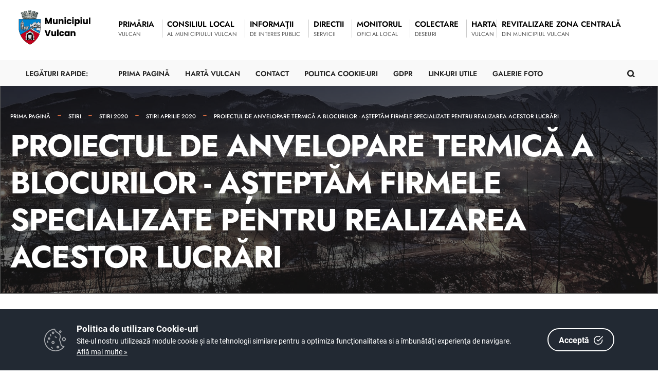

--- FILE ---
content_type: text/html; charset=UTF-8
request_url: https://www.e-vulcan.ro/dm_vulcan/portal.nsf/AllByUNID/proiectul-de-anvelopare-termica-a-blocurilor--asteptam-firmele-specializate-pentru-realizarea-acestor-lucrari-00008cba?OpenDocument
body_size: 86556
content:

<!DOCTYPE html>
<html  xmlns="http://www.w3.org/1999/xhtml">
<head><meta charset="UTF-8">

<!-- Set the viewport width to device width for mobile -->
<meta name="viewport" content="width=device-width, initial-scale=1" />
<meta http-equiv="X-UA-Compatible" content="IE=edge">
<title>Primaria Municipiului Vulcan-PROIECTUL DE ANVELOPARE TERMICĂ A BLOCURILOR - AȘTEPTĂM FIRMELE SPECIALIZATE PENTRU REALIZAREA ACESTOR LUCRĂRI</title>
<link rel='dns-prefetch' href='//fonts.googleapis.com' />
<link rel='dns-prefetch' href='//fonts.gstatic.com' />
<link rel='stylesheet' id='eleslider-style-css'  href='/portal/plugins/eleslider/eleslider.css' type='text/css' media='all' />
<link rel='stylesheet' id='citygov-style-css'  href='/portal/css/style-z.css' type='text/css' media='all' />
<link rel='stylesheet' id='citygov-style-css'  href='/portal/css/style-mobile.css' type='text/css' media='all' />
<link rel='stylesheet' id='elementor-frontend-css'  href='/portal/plugins/elementor/css/frontend.min.css' type='text/css' media='all' />
<link rel='stylesheet' id='elementor-global-css'  href='/portal/plugins/elementor/global.css' type='text/css' media='all' />
<link rel='stylesheet' id='elementor-post-20-css' href='/portal/plugins/elementor/post-20.css' type='text/css' media='all' />
<script type='text/javascript' src='/portal/plugins/jquery/jquery.js'></script>
<script type='text/javascript' src='/portal/plugins/jquery/jquery-migrate.min.js'></script>
<link rel="stylesheet" href="/dm_vulcan/portal.nsf/cookie-consent-box.min.css" />
<script defer src="/dm_vulcan/portal.nsf/cookie-consent-box.min.js"></script>
<script>CookieBoxConfig = { backgroundColor: '#222933', url: '/dm_vulcan/portal.nsf/continut/regulament-gdpr', language:'ro' }</script>
<script type="text/javascript" src="/dm_vulcan/portal.nsf/jsloader?readform&amp;JSList=common"></script>
<script src="https://www.google.com/recaptcha/api.js" async defer></script>

<link rel='stylesheet' id='redux-google-fonts-themnific_redux-css' href='/portal/css/nunitosans.css' type='text/css' media='all'/>
<link rel='stylesheet' id='google-fonts-1-css' href='/portal/css/roboto.css' type='text/css' media='all'/>
<link rel='stylesheet' id='google-fonts-2-css' href='/portal/css/poppins.css' type='text/css' media='all'/>
<link rel='stylesheet' id='google-fonts-3-css' href='/portal/css/jost.css' type='text/css' media='all'/>
<link rel='stylesheet' id='flaticon-css'  href='/portal/css/all.min.css' type='text/css' media='all' />
<link rel='stylesheet' id='flaticon-css'  href='/portal/css/shortcodes.css' type='text/css' media='all' />
<link rel='stylesheet' id='dynamic-css'  href='/dm_vulcan/portal.nsf/style.css' type='text/css' media='all' />
<style>
, span.language2, span.l2 {display: none}, span.language3, span.l3 {display: none}, span.language4, span.l4 {display: none}, span.language5, span.l5 {display: none}
</style>
</head>
	<body class="post-template post-template-template-left-sidebar post-template-template-left-sidebar-php single single-post postid-364 single-format-audio elementor-default">

<div class="upper tmnf-sidebar-active">
<!-- Header -->
<div id="header" class="tranz">
 

<div class="container_head">
	<a class="screen-reader-text ribbon skip-link" href="#content_start">Mergi la continut</a>
	<div class="clearfix"></div>

<div id="titles" class="tranz2" style="background-color: rgb(255,255,255)">
	<a class="logo" href="/dm_vulcan/portal.nsf">
		<img class="" src="/dm_vulcan/portal.nsf/logo.png" alt="Primaria Municipiului Vulcan" />
	</a>
</div>

<style>
.language1{

}
.language2{
display:none!important
}
.language3{
display:none!important
}
</style> 
<div class="header-right for-menu">
	<input type="checkbox" id="showmenu" aria-label="Open Menu">
	<label for="showmenu" class="show-menu ribbon" tabindex="0">
		<i class="fas fa-bars"></i><span>Menu</span>
	</label>
	<nav id="navigation" class="rad tranz" role="navigation" aria-label="Main Menu">
		<ul id="main-nav" class="nav" role="menubar">
			<li class="menu-item menu-item-type-custom menu-item-object-custom  menu-item-has-children "><a href="/dm_vulcan/portal.nsf/AllByUNID/Primaria-0000115A?OpenDocument"><span class="language1">Primăria</span><span class="menu-item-description"><span class="language1">Vulcan</span></span></a><ul class="sub-menu menu-sub-content dropdown "><li class="menu-item menu-item-type-custom menu-item-object-custom menu-item-has-children "><a class="mega-links-head" href="/dm_vulcan/portal.nsf/AllByUNID/conducerea-primariei-000010fa?OpenDocument"><span class="language1">Conducerea primăriei</span></a><ul class="sub-menu menu-sub-content dropdown "><li><a class="" href="/dm_vulcan/portal.nsf/AllByUNID/primar-000010fe?OpenDocument"><span class="language1">Primar</span></a></li><li><a class="" href="/dm_vulcan/portal.nsf/37671108F46BF892C2258D3F001D175A/$FILE/andras.jpg"><span class="language1">Viceprimar</span></a></li><li><a class="" href="/dm_vulcan/portal.nsf/AllByUNID/secretar-general-00001346?OpenDocument"><span class="language1">Secretar general</span></a></li><li><a class="" href="/dm_vulcan/portal.nsf/AllByUNID/director-administrarea-domeniului-public-si-privat-00003512?OpenDocument"><span class="language1">Director Administrarea domeniului public si privat</span></a></li><li><a class="" href="/dm_vulcan/portal.nsf/AllByUNID/administrator-public-00008d3a?OpenDocument"><span class="language1">Administrator public</span></a></li><li><a class="" href="/dm_vulcan/portal.nsf/AllByUNID/directia-de-asistenta-sociala-00008d56?OpenDocument"><span class="language1">Directia de Asistenta Sociala</span></a></li></ul></li><li class="menu-item menu-item-type-custom menu-item-object-custom "><a class="mega-links-head" href="/dm_vulcan/portal.nsf/E40CFFB351092E18C2258BAF0032F417/$FILE/Organigrama HCL 220.pdf"><span class="language1">Organigrama instituţiei</span></a></li><li class="menu-item menu-item-type-custom menu-item-object-custom "><a class="mega-links-head" href="/dm_vulcan/portal.nsf/AllByUNID/regulament-intern-al-aparatului-de-specialitate-al-primarului-00011146?OpenDocument"><span class="language1">Regulament intern al aparatului de specialitate al primarului</span></a></li><li class="menu-item menu-item-type-custom menu-item-object-custom "><a class="mega-links-head" href="/dm_vulcan/portal.nsf/948E593B2ED985E4C2258BAF0032E263/$FILE/ROF Dispozitia 1313 din 2023 opt.pdf"><span class="language1">Regulament de organizare si functionare</span></a></li><li class="menu-item menu-item-type-custom menu-item-object-custom menu-item-has-children "><a class="mega-links-head" href="/dm_vulcan/portal.nsf/AllByUNID/raportul-primarului-000011da?OpenDocument"><span class="language1">Raportul primarului</span></a><ul class="sub-menu menu-sub-content dropdown "><li><a class="" href="/dm_vulcan/portal.nsf/88138D9A195A6716C225814E003FB4BD/$FILE/Raport Primar pe anul 2016.doc"><span class="language1">Raport primar pe anul 2016</span></a></li><li><a class="" href="/dm_vulcan/portal.nsf/6D97A8C3D897398EC225826400431854/$FILE/Raport Primar 2017.pdf"><span class="language1">Raport primar pe anul 2017</span></a></li><li><a class="" href="/dm_vulcan/portal.nsf/8B66372E68B63399C22583F200495AED/$FILE/Raportul primarului si al aparatului de specialitate pe anul 2018.pdf"><span class="language1">Raport primar pe anul 2018</span></a></li><li><a class="" href="/dm_vulcan/portal.nsf/6CCE35AFF6021511C2258A39001BC527/$FILE/1. Raport primar 2020.pdf"><span class="language1"> Raport primar pe anul 2020</span></a></li><li><a class="" href="/dm_vulcan/portal.nsf/485E711811E815F9C2258A3D0038AA6A/$FILE/Raportul primarului pe anul 2021.pdf"><span class="language1">Raport primar pe anul 2021</span></a></li><li><a class="" href="/dm_vulcan/portal.nsf/C482E54E758C917CC2258A3D0038E937/$FILE/Raportul primarului pe anul 2022 (2).pdf"><span class="language1">Raport primar pe anul 2022</span></a></li><li><a class="" href="/dm_vulcan/portal.nsf/E4EB4CE1A26BF6E5C2258AF6002B9428/$FILE/RAPORTUL PRIMARULUI PE ANUL 2023.pdf"><span class="language1">Raport primar pe anul 2023</span></a></li><li><a class="" href="/dm_vulcan/portal.nsf/E9D916B10D5D8A5DC2258C5900226071/$FILE/Raportul primarului pe anul 2024.pdf"><span class="language1">Raport primar pe anul 2024</span></a></li></ul></li><li class="menu-item menu-item-type-custom menu-item-object-custom "><a class="mega-links-head" href="/dm_vulcan/portal.nsf/AllByUNID/cod-de-conduita-00001202?OpenDocument"><span class="language1">Cod de conduită</span></a></li><li class="menu-item menu-item-type-custom menu-item-object-custom menu-item-has-children "><a class="mega-links-head" href="/dm_vulcan/portal.nsf/AllByUNID/dispozitii-ale-primarului-00001282?OpenDocument"><span class="language1">Dispoziții ale Primarului</span></a><ul class="sub-menu menu-sub-content dropdown "><li><a class="" href="/dm_vulcan/portal.nsf/AllByUNID/dispozitii-pe-2019-00001286?OpenDocument"><span class="language1">Dispoziții pe 2019</span></a></li><li><a class="" href="/dm_vulcan/portal.nsf/AllByUNID/dispozitii-pe-2018-00004466?OpenDocument"><span class="language1">Dispoziții pe 2018</span></a></li><li><a class="" href="/dm_vulcan/portal.nsf/AllByUNID/dispozitii-pe-2017-00003866?OpenDocument"><span class="language1">Dispoziții pe 2017</span></a></li></ul></li><li class="menu-item menu-item-type-custom menu-item-object-custom menu-item-has-children "><a class="mega-links-head" href="/dm_vulcan/portal.nsf/AllByUNID/proiecte-cu-finantare-nerambursabila-000040aa?OpenDocument"><span class="language1">Proiecte cu finantare nerambursabila</span></a><ul class="sub-menu menu-sub-content dropdown "><li><a class="" href="/dm_vulcan/portal.nsf/AllByUNID/proiecte-implementate-000040ae?OpenDocument"><span class="language1">Proiecte implementate</span></a></li><li><a class="" href="/dm_vulcan/portal.nsf/AllByUNID/proiecte-in-curs-de-implementare-000012f6?OpenDocument"><span class="language1">Proiecte in curs de implementare</span></a></li></ul></li><li class="menu-item menu-item-type-custom menu-item-object-custom menu-item-has-children "><a class="mega-links-head" href="/dm_vulcan/portal.nsf/AllByUNID/declaratii-de-avere-00001356?OpenDocument"><span class="language1">Declaraţii de avere</span></a><ul class="sub-menu menu-sub-content dropdown "><li><a class="" href="/dm_vulcan/portal.nsf/AllByUNID/declaratii-de-avere-2015-000013de?OpenDocument"><span class="language1">Declarații de avere 2015</span></a></li><li><a class="" href="/dm_vulcan/portal.nsf/AllByUNID/declaratii-de-avere-si-interese-2018-0000558e?OpenDocument"><span class="language1">Declaratii de avere si interese 2018</span></a></li><li><a class="" href="/dm_vulcan/portal.nsf/AllByUNID/declaratii-de-avere-si-interese-2019-00007b2e?OpenDocument"><span class="language1">Declarații de avere si interese 2019</span></a></li><li><a class="" href="/dm_vulcan/portal.nsf/AllByUNID/declaratii-de-avere-2020-00009c86?OpenDocument"><span class="language1">Declarații de avere 2020</span></a></li><li><a class="" href="/dm_vulcan/portal.nsf/AllByUNID/declaratii-de-avere-2021-0000b7d6?OpenDocument"><span class="language1">Declarații de avere 2021</span></a></li><li><a class="" href="/dm_vulcan/portal.nsf/AllByUNID/declaratii-de-avere-2022-0000e992?OpenDocument"><span class="language1"> Declarații de avere 2022</span></a></li><li><a class="" href="/dm_vulcan/portal.nsf/AllByUNID/declaratii-de-avere-2023-0001012e?OpenDocument"><span class="language1">Declarații de avere 2023</span></a></li><li><a class="" href="/dm_vulcan/portal.nsf/AllByUNID/declaratii-de-avere-2024-00011f82?OpenDocument"><span class="language1">Declarații de avere 2024</span></a></li><li><a class="" href="/dm_vulcan/portal.nsf/AllByUNID/declaratii-de-avere-2025-000141aa?OpenDocument"><span class="language1">Declarații de avere 2025</span></a></li></ul></li><li class="menu-item menu-item-type-custom menu-item-object-custom menu-item-has-children "><a class="mega-links-head" href="/dm_vulcan/portal.nsf/AllByUNID/declaratii-de-interese-000013e2?OpenDocument"><span class="language1">Declaraţii de interese</span></a><ul class="sub-menu menu-sub-content dropdown "><li><a class="" href="/dm_vulcan/portal.nsf/AllByUNID/declaratii-de-interese-2015-00001556?OpenDocument"><span class="language1">Declarații de interese 2015</span></a></li><li><a class="" href="/dm_vulcan/portal.nsf/AllByUNID/declaratii-de-interese-2020-00009ab2?OpenDocument"><span class="language1">Declarații de interese 2020</span></a></li><li><a class="" href="/dm_vulcan/portal.nsf/AllByUNID/declaratii-de-interese-2021-0000b7de?OpenDocument"><span class="language1">Declarații de interese 2021</span></a></li><li><a class="" href="/dm_vulcan/portal.nsf/AllByUNID/declaratii-de-interese-2022-0000eb82?OpenDocument"><span class="language1"> Declarații de interese 2022</span></a></li><li><a class="" href="/dm_vulcan/portal.nsf/AllByUNID/declaratii-de-interese-2023-00010312?OpenDocument"><span class="language1">Declarații de interese 2023</span></a></li><li><a class="" href="/dm_vulcan/portal.nsf/AllByUNID/declaratii-de-interese-2024-0001213e?OpenDocument"><span class="language1">Declarații de interese 2024</span></a></li><li><a class="" href="/dm_vulcan/portal.nsf/AllByUNID/declaratii-de-interese-2025-00014362?OpenDocument"><span class="language1">Declarații de interese 2025</span></a></li></ul></li><li class="menu-item menu-item-type-custom menu-item-object-custom menu-item-has-children "><a class="mega-links-head" href="/dm_vulcan/portal.nsf/AllByUNID/anunturi-angajare-000013a6?OpenDocument"><span class="language1">Anunțuri angajare</span></a><ul class="sub-menu menu-sub-content dropdown "><li><a class="" href="/dm_vulcan/portal.nsf/AllByUNID/anunturi-2026-00015606?OpenDocument"><span class="language1">Anunturi 2026</span></a></li><li><a class="" href="/dm_vulcan/portal.nsf/AllByUNID/arhiva-2025-0001337e?OpenDocument"><span class="language1">Arhiva 2025</span></a></li><li><a class="" href="/dm_vulcan/portal.nsf/AllByUNID/arhiva-2024-000112f2?OpenDocument"><span class="language1">Arhiva 2024</span></a></li><li><a class="" href="/dm_vulcan/portal.nsf/AllByUNID/arhiva-2023-0000fd4e?OpenDocument"><span class="language1">Arhiva 2023</span></a></li><li><a class="" href="/dm_vulcan/portal.nsf/AllByUNID/arhiva-2022-0000db2e?OpenDocument"><span class="language1">Arhiva 2022</span></a></li><li><a class="" href="/dm_vulcan/portal.nsf/AllByUNID/arhiva-2021-0000b7b2?OpenDocument"><span class="language1">Arhiva 2021</span></a></li><li><a class="" href="/dm_vulcan/portal.nsf/AllByUNID/arhiva-2020-0000ac5e?OpenDocument"><span class="language1">Arhiva 2020</span></a></li><li><a class="" href="/dm_vulcan/portal.nsf/AllByUNID/arhiva-2019-0000ac5a?OpenDocument"><span class="language1">Arhiva 2019</span></a></li><li><a class="" href="/dm_vulcan/portal.nsf/AllByUNID/arhiva-2018-0000ac56?OpenDocument"><span class="language1">Arhiva 2018</span></a></li><li><a class="" href="/dm_vulcan/portal.nsf/AllByUNID/arhiva-2017-0000ac52?OpenDocument"><span class="language1">Arhiva 2017</span></a></li></ul></li><li class="menu-item menu-item-type-custom menu-item-object-custom menu-item-has-children "><a class="mega-links-head" href="/dm_vulcan/portal.nsf/AllByUNID/anunturi-diverse-0000110e?OpenDocument"><span class="language1">Anunțuri diverse</span></a><ul class="sub-menu menu-sub-content dropdown "><li><a class="" href="/dm_vulcan/portal.nsf/AllByUNID/anunturi-2026-00015602?OpenDocument"><span class="language1">Anunturi 2026</span></a></li><li><a class="" href="/dm_vulcan/portal.nsf/AllByUNID/anunturi-2025-00013486?OpenDocument"><span class="language1">Anunțuri 2025</span></a></li><li><a class="" href="/dm_vulcan/portal.nsf/AllByUNID/anunturi-2024-00011362?OpenDocument"><span class="language1">Anunturi 2024</span></a></li><li><a class="" href="/dm_vulcan/portal.nsf/AllByUNID/anunturi-2023-0000fb7a?OpenDocument"><span class="language1">Anunturi 2023</span></a></li><li><a class="" href="/dm_vulcan/portal.nsf/AllByUNID/anunturi-2022-0000db02?OpenDocument"><span class="language1">Anunturi 2022</span></a></li><li><a class="" href="/dm_vulcan/portal.nsf/AllByUNID/anunturi-2021-0000b7a6?OpenDocument"><span class="language1">Anunturi 2021</span></a></li><li><a class="" href="/dm_vulcan/portal.nsf/AllByUNID/anunturi-2020-0000ac72?OpenDocument"><span class="language1">Anunturi 2020</span></a></li><li><a class="" href="/dm_vulcan/portal.nsf/AllByUNID/anunturi-2019-0000ac6e?OpenDocument"><span class="language1">Anunturi 2019</span></a></li><li><a class="" href="/dm_vulcan/portal.nsf/AllByUNID/anunturi-2018-0000ac6a?OpenDocument"><span class="language1">Anunturi 2018</span></a></li><li><a class="" href="/dm_vulcan/portal.nsf/AllByUNID/anunturi-2017-0000ac66?OpenDocument"><span class="language1">Anunturi 2017</span></a></li><li><a class="" href="/dm_vulcan/portal.nsf/AllByUNID/anunturi-2016-0000ac62?OpenDocument"><span class="language1">Anunturi 2016</span></a></li></ul></li></ul></li><li class="menu-item menu-item-type-custom menu-item-object-custom  menu-item-has-children "><a href="/dm_vulcan/portal.nsf/AllByUNID/Consiliul+Local-00001176?OpenDocument"><span class="language1">Consiliul Local</span><span class="menu-item-description"><span class="language1">al Municipiului Vulcan</span></span></a><ul class="sub-menu menu-sub-content dropdown "><li class="menu-item menu-item-type-custom menu-item-object-custom menu-item-has-children "><a class="mega-links-head" href="/dm_vulcan/portal.nsf/AllByUNID/componenta-0000135a?OpenDocument"><span class="language1">Componență</span></a><ul class="sub-menu menu-sub-content dropdown "><li><a class="" href="/dm_vulcan/portal.nsf/AllByUNID/anghel-danut-0000514a?OpenDocument"><span class="language1">Anghel Dănuț</span></a></li><li><a class="" href="/dm_vulcan/portal.nsf/AllByUNID/barbu-pompiliu-0000516a?OpenDocument"><span class="language1">Barbu Pompiliu</span></a></li><li><a class="" href="/dm_vulcan/portal.nsf/AllByUNID/constantin-claudia-simona-0000ad02?OpenDocument"><span class="language1">Constantin Claudia Simona</span></a></li><li><a class="" href="/dm_vulcan/portal.nsf/AllByUNID/feszner-stefan-florin-0000517a?OpenDocument"><span class="language1">Feszner Ștefan Florin</span></a></li><li><a class="" href="/dm_vulcan/portal.nsf/AllByUNID/neamtu-daniel-0000ad3a?OpenDocument"><span class="language1">Neamtu Daniel</span></a></li><li><a class="" href="/dm_vulcan/portal.nsf/AllByUNID/vrabie-florin-petrisor-0000ad6a?OpenDocument"><span class="language1">Vrabie Florin Petrișor</span></a></li><li><a class="" href="/dm_vulcan/portal.nsf/AllByUNID/vulpoiu-maftei-000154ba?OpenDocument"><span class="language1">Vulpoiu Maftei</span></a></li><li><a class="" href="/dm_vulcan/portal.nsf/AllByUNID/saierli-atila-tiberiu-000154c2?OpenDocument"><span class="language1">Saierli Atila Tiberiu</span></a></li><li><a class="" href="/dm_vulcan/portal.nsf/AllByUNID/painca-vasilecosmin-000154ca?OpenDocument"><span class="language1">Painca Vasile-Cosmin</span></a></li></ul></li><li class="menu-item menu-item-type-custom menu-item-object-custom menu-item-has-children "><a class="mega-links-head" href="/dm_vulcan/portal.nsf/AllByUNID/declaratii-de-avere-000011c2?OpenDocument"><span class="language1">Declarații de avere</span></a><ul class="sub-menu menu-sub-content dropdown "><li><a class="" href="/dm_vulcan/portal.nsf/AllByUNID/declaratii-de-avere-2025-00014516?OpenDocument"><span class="language1">Declarații de avere 2025</span></a></li><li><a class="" href="/dm_vulcan/portal.nsf/AllByUNID/declaratii-de-avere-2024-incepere-mandat-nou-0001321e?OpenDocument"><span class="language1">Declarații de avere 2024 incepere mandat nou</span></a></li><li><a class="" href="/dm_vulcan/portal.nsf/AllByUNID/declaratii-de-avere-2024-00012302?OpenDocument"><span class="language1">Declaratii de avere 2024</span></a></li><li><a class="" href="/dm_vulcan/portal.nsf/AllByUNID/declaratii-de-avere-2023-000104fa?OpenDocument"><span class="language1">Declaratii de avere 2023</span></a></li><li><a class="" href="/dm_vulcan/portal.nsf/AllByUNID/declaratii-de-avere-2022-0000ed72?OpenDocument"><span class="language1"> Declaratii de avere 2022</span></a></li><li><a class="" href="/dm_vulcan/portal.nsf/AllByUNID/declaratii-de-avere-2021-0000bc6e?OpenDocument"><span class="language1">Declaratii de avere 2021</span></a></li><li><a class="" href="/dm_vulcan/portal.nsf/AllByUNID/declaratii-de-avere-2020-incepere-mandat-nou-0000b81a?OpenDocument"><span class="language1">Declarații de avere 2020 incepere mandat nou</span></a></li><li><a class="" href="/dm_vulcan/portal.nsf/AllByUNID/declaratii-de-avere-2020-000099f2?OpenDocument"><span class="language1">Declarații de avere 2020</span></a></li><li><a class="" href="/dm_vulcan/portal.nsf/AllByUNID/declaratii-de-avere-2019-00007882?OpenDocument"><span class="language1">Declarații de avere 2019</span></a></li><li><a class="" href="/dm_vulcan/portal.nsf/AllByUNID/declaratii-de-avere-2018-00001216?OpenDocument"><span class="language1">Declarații de avere 2018</span></a></li><li><a class="" href="/dm_vulcan/portal.nsf/AllByUNID/declaratii-de-avere-2017-0000352e?OpenDocument"><span class="language1">Declarații de avere 2017</span></a></li><li><a class="" href="/dm_vulcan/portal.nsf/AllByUNID/declaratii-de-avere-2016-0000136a?OpenDocument"><span class="language1">Declarații de avere 2016</span></a></li></ul></li><li class="menu-item menu-item-type-custom menu-item-object-custom menu-item-has-children "><a class="mega-links-head" href="/dm_vulcan/portal.nsf/AllByUNID/declaratii-de-interese-0000117a?OpenDocument"><span class="language1">Declarații de interese</span></a><ul class="sub-menu menu-sub-content dropdown "><li><a class="" href="/dm_vulcan/portal.nsf/AllByUNID/declaratii-de-interese-2025-00014562?OpenDocument"><span class="language1">Declarații de interese 2025</span></a></li><li><a class="" href="/dm_vulcan/portal.nsf/AllByUNID/declaratii-de-interese-2024-incepere-mandat-nou-000131ca?OpenDocument"><span class="language1">Declarații de interese 2024 incepere mandat nou</span></a></li><li><a class="" href="/dm_vulcan/portal.nsf/AllByUNID/declaratii-de-interese-2024-00012356?OpenDocument"><span class="language1">Declaratii de interese 2024</span></a></li><li><a class="" href="/dm_vulcan/portal.nsf/AllByUNID/declaratii-de-interese-2023-0001054e?OpenDocument"><span class="language1">Declaratii de interese 2023</span></a></li><li><a class="" href="/dm_vulcan/portal.nsf/AllByUNID/declaratii-de-interese-2022-0000f7a6?OpenDocument"><span class="language1"> Declaratii de interese 2022</span></a></li><li><a class="" href="/dm_vulcan/portal.nsf/AllByUNID/declaratii-de-interese-2021-0000bcba?OpenDocument"><span class="language1">Declaratii de interese 2021</span></a></li><li><a class="" href="/dm_vulcan/portal.nsf/AllByUNID/declaratii-de-interese-2020-incepere-mandat-nou-0000b86e?OpenDocument"><span class="language1">Declarații de interese 2020 incepere mandat nou</span></a></li><li><a class="" href="/dm_vulcan/portal.nsf/AllByUNID/declaratii-de-interese-2020-00009a36?OpenDocument"><span class="language1">Declarații de interese 2020</span></a></li><li><a class="" href="/dm_vulcan/portal.nsf/AllByUNID/declaratii-de-interese-2019-000078da?OpenDocument"><span class="language1">Declarații de interese 2019</span></a></li><li><a class="" href="/dm_vulcan/portal.nsf/AllByUNID/declaratii-de-interese-2018-000050a2?OpenDocument"><span class="language1">Declarații de interese 2018</span></a></li><li><a class="" href="/dm_vulcan/portal.nsf/AllByUNID/declaratii-de-interese-2017-00003532?OpenDocument"><span class="language1">Declarații de interese 2017</span></a></li></ul></li><li class="menu-item menu-item-type-custom menu-item-object-custom menu-item-has-children "><a class="mega-links-head" href="/dm_vulcan/portal.nsf/AllByUNID/rapoarte-de-activitate-00001182?OpenDocument"><span class="language1">Rapoarte de activitate</span></a><ul class="sub-menu menu-sub-content dropdown "><li><a class="" href="/dm_vulcan/portal.nsf/AllByUNID/legislatura-20202024-0000cc76?OpenDocument"><span class="language1">Legislatura 2020-2024</span></a></li><li><a class="" href="/dm_vulcan/portal.nsf/AllByUNID/legislatura-20162020-0000461a?OpenDocument"><span class="language1">Legislatura 2016-2020</span></a></li><li><a class="" href="/dm_vulcan/portal.nsf/AllByUNID/legislatura-20122016-00001186?OpenDocument"><span class="language1">Legislatura 2012-2016</span></a></li></ul></li><li class="menu-item menu-item-type-custom menu-item-object-custom "><a class="mega-links-head" href="/dm_vulcan/portal.nsf/AllByUNID/rapoarte-comisii-00011002?OpenDocument"><span class="language1">Rapoarte comisii</span></a></li></ul></li><li class="menu-item menu-item-type-custom menu-item-object-custom  menu-item-has-children "><a href="/dm_vulcan/portal.nsf/AllByUNID/Informatii-00001122?OpenDocument"><span class="language1">Informații</span><span class="menu-item-description"><span class="language1">de interes public</span></span></a><ul class="sub-menu menu-sub-content dropdown "><li class="menu-item menu-item-type-custom menu-item-object-custom "><a class="mega-links-head" href="/dm_vulcan/portal.nsf/AllByUNID/despre-vulcan-0000112e?OpenDocument"><span class="language1">Despre Vulcan</span></a></li><li class="menu-item menu-item-type-custom menu-item-object-custom "><a class="mega-links-head" href="/dm_vulcan/portal.nsf/AllByUNID/harta-municipiului-vulcan-000011d2?OpenDocument"><span class="language1">Harta municipiului Vulcan</span></a></li><li class="menu-item menu-item-type-custom menu-item-object-custom menu-item-has-children "><a class="mega-links-head" href="/dm_vulcan/portal.nsf/AllByUNID/buget-00001172?OpenDocument"><span class="language1">Buget</span></a><ul class="sub-menu menu-sub-content dropdown "><li><a class="" href="/dm_vulcan/portal.nsf/AllByUNID/proiect-buget-local-municipiul-vulcan-2025-00013542?OpenDocument"><span class="language1">Proiect buget local Municipiul Vulcan 2025</span></a></li><li><a class="" href="/dm_vulcan/portal.nsf/AllByUNID/proiect-buget-local-municipiul-vulcan-2024-000112d2?OpenDocument"><span class="language1">Proiect buget local Municipiul Vulcan 2024</span></a></li><li><a class="" href="/dm_vulcan/portal.nsf/AllByUNID/proiect-buget-local-municipiul-vulcan-2023-0000fb96?OpenDocument"><span class="language1"> Proiect buget local Municipiul Vulcan 2023</span></a></li><li><a class="" href="/dm_vulcan/portal.nsf/AllByUNID/proiect-buget-local-municipiul-vulcan-2022-0000dab6?OpenDocument"><span class="language1">Proiect buget local Municipiul Vulcan 2022</span></a></li><li><a class="" href="/dm_vulcan/portal.nsf/AllByUNID/bugetul-pe-2021-0000ba72?OpenDocument"><span class="language1">Bugetul pe 2021</span></a></li><li><a class="" href="/dm_vulcan/portal.nsf/AllByUNID/bugetul-pe-2020-00007eba?OpenDocument"><span class="language1">Bugetul pe 2020</span></a></li><li><a class="" href="/dm_vulcan/portal.nsf/AllByUNID/bugetul-pe-2019-000065d6?OpenDocument"><span class="language1">Bugetul pe 2019</span></a></li><li><a class="" href="/dm_vulcan/portal.nsf/AllByUNID/bugetul-pe-2018-0000432a?OpenDocument"><span class="language1">Bugetul pe 2018</span></a></li><li><a class="" href="/dm_vulcan/portal.nsf/AllByUNID/bugetul-pe-2017-000011fa?OpenDocument"><span class="language1">Bugetul pe 2017</span></a></li><li><a class="" href="/dm_vulcan/portal.nsf/AllByUNID/bugetul-pe-2016-0000120a?OpenDocument"><span class="language1">Bugetul pe 2016</span></a></li></ul></li><li class="menu-item menu-item-type-custom menu-item-object-custom menu-item-has-children "><a class="mega-links-head" href="/dm_vulcan/portal.nsf/AllByUNID/venituri-salariale-0000136e?OpenDocument"><span class="language1">Venituri salariale</span></a><ul class="sub-menu menu-sub-content dropdown "><li><a class="" href="/dm_vulcan/portal.nsf/AllByUNID/2023-0000fe66?OpenDocument"><span class="language1">2023</span></a></li><li><a class="" href="/dm_vulcan/portal.nsf/AllByUNID/2024-000114aa?OpenDocument"><span class="language1">2024</span></a></li><li><a class="" href="/dm_vulcan/portal.nsf/AllByUNID/2025-00013eea?OpenDocument"><span class="language1">2025</span></a></li></ul></li><li class="menu-item menu-item-type-custom menu-item-object-custom "><a class="mega-links-head" href="/dm_vulcan/portal.nsf/AllByUNID/formulare-si-acte-necesare-00001372?OpenDocument"><span class="language1">Formulare și acte necesare</span></a></li><li class="menu-item menu-item-type-custom menu-item-object-custom "><a class="mega-links-head" href="/dm_vulcan/portal.nsf/AllByUNID/arhiva-anunturi-00003712?OpenDocument"><span class="language1">Arhiva anunturi</span></a></li><li class="menu-item menu-item-type-custom menu-item-object-custom "><a class="mega-links-head" href="/dm_vulcan/portal.nsf/AllByUNID/program-de-lucru-cu-publicul-000011a2?OpenDocument"><span class="language1">Program de lucru cu publicul</span></a></li><li class="menu-item menu-item-type-custom menu-item-object-custom "><a class="mega-links-head" href="/dm_vulcan/portal.nsf/AllByUNID/strategii-de-dezvoltare-00001376?OpenDocument"><span class="language1">Strategii de dezvoltare</span></a></li><li class="menu-item menu-item-type-custom menu-item-object-custom "><a class="mega-links-head" href="/dm_vulcan/portal.nsf/AllByUNID/legislatie-0000137a?OpenDocument"><span class="language1">Legislație</span></a></li><li class="menu-item menu-item-type-custom menu-item-object-custom menu-item-has-children "><a class="mega-links-head" href="/dm_vulcan/portal.nsf/AllByUNID/proiecte-00001142?OpenDocument"><span class="language1">Proiecte</span></a><ul class="sub-menu menu-sub-content dropdown "><li><a class="" href="/dm_vulcan/portal.nsf/AllByUNID/finantari-nerambursabile-0000228e?OpenDocument"><span class="language1">Finanțări nerambursabile</span></a></li><li><a class="" href="/dm_vulcan/portal.nsf/AllByUNID/complex-proeuropa-00002226?OpenDocument"><span class="language1">Complex Proeuropa</span></a></li><li><a class="" href="/dm_vulcan/portal.nsf/AllByUNID/centrul-sansa-00002232?OpenDocument"><span class="language1">Centrul Sansa</span></a></li><li><a class="" href="/dm_vulcan/portal.nsf/AllByUNID/statia-de-sortare-a-deseurilor-0000223e?OpenDocument"><span class="language1">Statia de sortare a deseurilor</span></a></li><li><a class="" href="/dm_vulcan/portal.nsf/AllByUNID/proiect-bulevard-0000224a?OpenDocument"><span class="language1">Proiect Bulevard</span></a></li><li><a class="" href="/dm_vulcan/portal.nsf/AllByUNID/proiect-scoli-00002256?OpenDocument"><span class="language1">Proiect scoli</span></a></li><li><a class="" href="/dm_vulcan/portal.nsf/AllByUNID/interreg-iv-c-in-curs-00002262?OpenDocument"><span class="language1">INTERREG IV C IN CURS</span></a></li><li><a class="" href="/dm_vulcan/portal.nsf/AllByUNID/program-tineret-00002266?OpenDocument"><span class="language1">Program tineret</span></a></li><li><a class="" href="/dm_vulcan/portal.nsf/AllByUNID/gradinita-nr-1-00002276?OpenDocument"><span class="language1">Gradinita nr. 1</span></a></li><li><a class="" href="/dm_vulcan/portal.nsf/AllByUNID/modernizare-drumuri-si-alei-00002282?OpenDocument"><span class="language1">Modernizare drumuri si alei</span></a></li><li><a class="" href="/dm_vulcan/portal.nsf/AllByUNID/city-for-citizens-citizens-for-city-000022aa?OpenDocument"><span class="language1">City for Citizens, Citizens for City</span></a></li><li><a class="" href="/dm_vulcan/portal.nsf/AllByUNID/modernizarea-colegiului-tehnic-mihai-viteazu-din-vulcan-000022c6?OpenDocument"><span class="language1">Modernizarea Colegiului Tehnic Mihai Viteazu din Vulcan</span></a></li><li><a class="" href="/dm_vulcan/portal.nsf/AllByUNID/voluntarul-000022d2?OpenDocument"><span class="language1">Voluntarul</span></a></li><li><a class="" href="/dm_vulcan/portal.nsf/AllByUNID/conditii-mai-bune-pentru-o-sanatate-mai-buna-000022da?OpenDocument"><span class="language1">Condiţii mai bune pentru o sănătate mai bună</span></a></li><li><a class="" href="/dm_vulcan/portal.nsf/AllByUNID/informare-«agenda-caravana-clld»-000022e2?OpenDocument"><span class="language1">Informare «Agenda Caravana CLLD»</span></a></li></ul></li><li class="menu-item menu-item-type-custom menu-item-object-custom menu-item-has-children "><a class="mega-links-head" href="/dm_vulcan/portal.nsf/AllByUNID/publicatii-000012de?OpenDocument"><span class="language1">Publicatii</span></a><ul class="sub-menu menu-sub-content dropdown "><li><a class="" href="/dm_vulcan/portal.nsf/AllByUNID/vulcan-info-000042a6?OpenDocument"><span class="language1">Vulcan Info</span></a></li></ul></li><li class="menu-item menu-item-type-custom menu-item-object-custom menu-item-has-children "><a class="mega-links-head" href="/dm_vulcan/portal.nsf/AllByUNID/licitatii-00001382?OpenDocument"><span class="language1">LICITATII</span></a><ul class="sub-menu menu-sub-content dropdown "><li><a class="" href="/dm_vulcan/portal.nsf/AllByUNID/achizitii-servicii-de-acordare-credit-bancar-0000dd96?OpenDocument"><span class="language1">ACHIZITII SERVICII DE ACORDARE CREDIT BANCAR</span></a></li><li><a class="" href="/dm_vulcan/portal.nsf/AllByUNID/achizitie-servicii-de-informare-si-publicitate-proiect-”linia-verde-de-autobuze-electrice-intre-petrilapetrosanianinoasavulcanlupeniuricani-green-line-valea-jiului--componenta-2”-cod-smis-122120-numar-anunt-adv1104907-0001119e?OpenDocument"><span class="language1">Achizitie servicii de informare si publicitate proiect: ”LINIA VERDE DE AUTOBUZE ELECTRICE ÎNTRE PETRILA-PETROȘANI-ANINOASA-VULCAN-LUPENI-URICANI GREEN LINE VALEA JIULUI - COMPONENTA 2”, COD SMIS 122120 Numar anunt: ADV1104907</span></a></li><li><a class="" href="/dm_vulcan/portal.nsf/AllByUNID/achizitie-servicii-de-informare-si-publicitate-proiect-”linia-verde-de-autobuze-electrice-intre-petrilapetrosanianinoasavulcanlupeniuricani-green-line-valea-jiului--componenta-1”-cod-smis-122119-numar-anunt-adv1104905-000111aa?OpenDocument"><span class="language1">Achizitie servicii de informare si publicitate proiect: ”LINIA VERDE DE AUTOBUZE ELECTRICE ÎNTRE PETRILA-PETROȘANI-ANINOASA-VULCAN-LUPENI-URICANI GREEN LINE VALEA JIULUI - COMPONENTA 1”, COD SMIS 122119 Numar anunt: ADV1104905</span></a></li><li><a class="" href="/dm_vulcan/portal.nsf/AllByUNID/achizitii-servicii-de-catering-in-cadrul-programului-masa-sanatoasa-in-scoli-000114c2?OpenDocument"><span class="language1">ACHIZITII SERVICII DE CATERING IN CADRUL PROGRAMULUI "MASA SANATOASA IN SCOLI"</span></a></li><li><a class="" href="/dm_vulcan/portal.nsf/AllByUNID/achizitii-servicii-de-catering-in-cadrul-programului-masa-sanatoasa-in-scoli-2025-00014f72?OpenDocument"><span class="language1">ACHIZITII SERVICII DE CATERING IN CADRUL PROGRAMULUI "MASA SANATOASA IN SCOLI" 2025</span></a></li></ul></li><li class="menu-item menu-item-type-custom menu-item-object-custom menu-item-has-children "><a class="mega-links-head" href="/dm_vulcan/portal.nsf/AllByUNID/timp-liber-0000113a?OpenDocument"><span class="language1">Timp liber</span></a><ul class="sub-menu menu-sub-content dropdown "><li><a class="" href="/dm_vulcan/portal.nsf/AllByUNID/pasul-vulcan-0000241a?OpenDocument"><span class="language1">Pasul Vulcan</span></a></li></ul></li><li class="menu-item menu-item-type-custom menu-item-object-custom menu-item-has-children "><a class="mega-links-head" href="/dm_vulcan/portal.nsf/AllByUNID/legea-52--transparenta-decizionala-0000451a?OpenDocument"><span class="language1">Legea 52 - Transparenta decizionala</span></a><ul class="sub-menu menu-sub-content dropdown "><li><a class="" href="/dm_vulcan/portal.nsf/AllByUNID/rapoarte-de-evaluare-00015426?OpenDocument"><span class="language1">Rapoarte de evaluare</span></a></li><li><a class="" href="/dm_vulcan/portal.nsf/AllByUNID/proiectul-de-hotarare-nr-202021-0000b80e?OpenDocument"><span class="language1">Proiectul de hotărâre nr. 20/2021</span></a></li><li><a class="" href="/dm_vulcan/portal.nsf/AllByUNID/proiectul-de-hotarare-nr-212021-222021-232021-0000b7fa?OpenDocument"><span class="language1">Proiectul de hotărâre nr. 21/2021, 22/2021, 23/2021</span></a></li><li><a class="" href="/dm_vulcan/portal.nsf/39A2F4FC7DB99BDAC2258687002D38BD/$FILE/anunt lege nr 52.pdf"><span class="language1">Proiectul de hotarâre nr. 32/2021 privind completarea anexei la HCL nr. 1/2020 referitoare la stabilirea salariilor de bază pentru funcționarii publici și personalul contractual din cadrul aparatului de specialitate al primarului municipiului Vulcan, a instituțiilor și serviciilor publice, fără personalitate juridică, aflate în subordinea Consiliului Local Vulcan</span></a></li><li><a class="" href="/dm_vulcan/portal.nsf/AllByUNID/proiectul-de-hotarare-nr-1552021--taxe-si-impozite-locale-pentru-anul-2022-0000d972?OpenDocument"><span class="language1">Proiectul de hotărâre nr. 155/2021 - Taxe si impozite locale pentru anul 2022</span></a></li><li><a class="" href="/dm_vulcan/portal.nsf/AllByUNID/proiect-de-hotarare--taxe-si-impozite-locale-pentru-anul-2023-0000f83a?OpenDocument"><span class="language1">Proiect de hotărâre - Taxe si impozite locale pentru anul 2023</span></a></li><li><a class="" href="/dm_vulcan/portal.nsf/A20DF8F5C46EDAA5C22588D1003AB46E/$FILE/PROIECT DE HOTARARE NR. 228 privind completarea anexei la H.C.L. nr. 15028.06.2022 referitoare la stabilirea salariilor de bazÄ pentru funcÅ£ionarii publici Åi personalul contractual .pdf"><span class="language1">Proiect de hotarare nr. 228/2022 privind completarea anexei la H.C.L. nr. 150/28.06.2022 referitoare la stabilirea salariilor de bază pentru funcţionarii publici şi personalul contractual din cadrul aparatului de specialitate al Primarului municipiului Vulcan, a instituţiilor şi serviciilor publice, fără personalitate juridică, aflate în subordinea Consiliului local Vulcan</span></a></li><li><a class="" href="/dm_vulcan/portal.nsf/AllByUNID/proiectul-de-hotarare-nr-2322022-privind-infiintarea-serviciului-public-de-salubrizare-vulcan-0000f862?OpenDocument"><span class="language1">Proiectul de hotarare nr. 232/2022 privind infiintarea SERVICIULUI PUBLIC DE SALUBRIZARE VULCAN</span></a></li><li><a class="" href="/dm_vulcan/portal.nsf/AllByUNID/anunturi-lege-nr-522003-an-2025-00013502?OpenDocument"><span class="language1">ANUNTURI LEGE NR. 52/2003 -AN 2025</span></a></li><li><a class="" href="/dm_vulcan/portal.nsf/AllByUNID/anunturi-lege-nr-522003-an-2024-0001132a?OpenDocument"><span class="language1">ANUNTURI LEGE NR. 52/2003 -AN 2024</span></a></li><li><a class="" href="/dm_vulcan/portal.nsf/AllByUNID/procedura-operationala-privind-transparenta-decizionala-000155c2?OpenDocument"><span class="language1">Procedura operationala privind transparenta decizionala</span></a></li><li><a class="" href="/dm_vulcan/portal.nsf/AllByUNID/procedura-de-sistem-privind-protectia-avertizorului-de-integritate-000155ca?OpenDocument"><span class="language1">Procedura de sistem privind protectia avertizorului de integritate</span></a></li><li><a class="" href="/dm_vulcan/portal.nsf/AllByUNID/dispozitia-nr-735-2025-privind-desemnare-persoanei-cu-atributii-specifice-a-raportarilor-avertizarilor-in-interes-public-000155d2?OpenDocument"><span class="language1">Dispozitia nr 735- 2025 privind desemnare persoanei cu atributii specifice a raportarilor avertizarilor in interes public </span></a></li></ul></li><li class="menu-item menu-item-type-custom menu-item-object-custom "><a class="mega-links-head" href="/dm_vulcan/portal.nsf/AllByUNID/legea-544-00004566?OpenDocument"><span class="language1">Legea 544</span></a></li><li class="menu-item menu-item-type-custom menu-item-object-custom "><a class="mega-links-head" href="/dm_vulcan/portal.nsf/AllByUNID/stategie-anticoruptie-000062fa?OpenDocument"><span class="language1">Stategie anticoruptie</span></a></li><li class="menu-item menu-item-type-custom menu-item-object-custom menu-item-has-children "><a class="mega-links-head" href="/dm_vulcan/portal.nsf/AllByUNID/fise-post--aparat-de-specialitate-primar-00014f9a?OpenDocument"><span class="language1">Fise Post - Aparat de specialitate Primar</span></a><ul class="sub-menu menu-sub-content dropdown "><li><a class="" href="/dm_vulcan/portal.nsf/AllByUNID/achizitii-publice-00014f9e?OpenDocument"><span class="language1">Achizitii Publice</span></a></li><li><a class="" href="/dm_vulcan/portal.nsf/AllByUNID/administrarea-domeniului-schiabil-00014fb2?OpenDocument"><span class="language1">Administrarea domeniului schiabil</span></a></li><li><a class="" href="/dm_vulcan/portal.nsf/AllByUNID/administratie-publica-juridic-00014fd2?OpenDocument"><span class="language1">Administratie publica, Juridic</span></a></li><li><a class="" href="/dm_vulcan/portal.nsf/AllByUNID/adpp-0001501e?OpenDocument"><span class="language1">ADPP</span></a></li><li><a class="" href="/dm_vulcan/portal.nsf/AllByUNID/administrativ-smart-city-cultura-0001507e?OpenDocument"><span class="language1">Administrativ, Smart city, Cultura</span></a></li><li><a class="" href="/dm_vulcan/portal.nsf/AllByUNID/asistenta-medicala-comunitara-00015092?OpenDocument"><span class="language1">Asistenta medicala comunitara</span></a></li><li><a class="" href="/dm_vulcan/portal.nsf/AllByUNID/asistenta-medicala-scolara-0001509a?OpenDocument"><span class="language1">Asistenta medicala scolara</span></a></li><li><a class="" href="/dm_vulcan/portal.nsf/AllByUNID/asociatii-proprietari-administrare-fond-locativ-000150a6?OpenDocument"><span class="language1">Asociatii proprietari, administrare fond locativ</span></a></li><li><a class="" href="/dm_vulcan/portal.nsf/AllByUNID/audit-intern-000150b2?OpenDocument"><span class="language1">Audit intern</span></a></li><li><a class="" href="/dm_vulcan/portal.nsf/AllByUNID/cabinet-primar-000150ba?OpenDocument"><span class="language1">Cabinet primar</span></a></li><li><a class="" href="/dm_vulcan/portal.nsf/AllByUNID/cadastru-agricultura-000150c2?OpenDocument"><span class="language1">Cadastru, agricultura</span></a></li><li><a class="" href="/dm_vulcan/portal.nsf/AllByUNID/cinematograf-000150de?OpenDocument"><span class="language1">Cinematograf'</span></a></li><li><a class="" href="/dm_vulcan/portal.nsf/AllByUNID/comercial-000150ee?OpenDocument"><span class="language1">Comercial</span></a></li><li><a class="" href="/dm_vulcan/portal.nsf/AllByUNID/directia-de-asistenta-sociala-000150f6?OpenDocument"><span class="language1">Directia de asistenta sociala</span></a></li><li><a class="" href="/dm_vulcan/portal.nsf/AllByUNID/evidenta-persoanelor-0001512a?OpenDocument"><span class="language1">Evidenta persoanelor</span></a></li><li><a class="" href="/dm_vulcan/portal.nsf/AllByUNID/financiar-contabilitate-0001513a?OpenDocument"><span class="language1">Financiar contabilitate</span></a></li><li><a class="" href="/dm_vulcan/portal.nsf/AllByUNID/impozite-si-taxe-locale-0001514e?OpenDocument"><span class="language1">Impozite si taxe locale</span></a></li><li><a class="" href="/dm_vulcan/portal.nsf/AllByUNID/monitorizare-servicii-comunitare-00015182?OpenDocument"><span class="language1">Monitorizare servicii comunitare</span></a></li><li><a class="" href="/dm_vulcan/portal.nsf/AllByUNID/piata-0001518e?OpenDocument"><span class="language1">Piata</span></a></li><li><a class="" href="/dm_vulcan/portal.nsf/AllByUNID/circulatie-rutiera-0001519a?OpenDocument"><span class="language1">Circulatie rutiera</span></a></li><li><a class="" href="/dm_vulcan/portal.nsf/AllByUNID/disciplina-in-constructii-protectia-mediului-activitate-comerciala-000151ae?OpenDocument"><span class="language1">Disciplina in constructii, protectia mediului, activitate comerciala</span></a></li><li><a class="" href="/dm_vulcan/portal.nsf/AllByUNID/ordine-publica-000151be?OpenDocument"><span class="language1">Ordine publica</span></a></li><li><a class="" href="/dm_vulcan/portal.nsf/AllByUNID/sef-serviciu-politia-locala-000151fa?OpenDocument"><span class="language1">Sef serviciu politia locala</span></a></li><li><a class="" href="/dm_vulcan/portal.nsf/AllByUNID/proiecte-00015202?OpenDocument"><span class="language1">Proiecte</span></a></li><li><a class="" href="/dm_vulcan/portal.nsf/AllByUNID/protectie-civila-00015222?OpenDocument"><span class="language1">Protectie civila</span></a></li><li><a class="" href="/dm_vulcan/portal.nsf/AllByUNID/resurse-umane-0001522a?OpenDocument"><span class="language1">Resurse umane</span></a></li><li><a class="" href="/dm_vulcan/portal.nsf/AllByUNID/serviciul-voluntar-pentru-situatii-de-urgenta-0001523a?OpenDocument"><span class="language1">Serviciul voluntar pentru situatii de urgenta</span></a></li><li><a class="" href="/dm_vulcan/portal.nsf/AllByUNID/stare-civila-00015242?OpenDocument"><span class="language1">Stare civila</span></a></li><li><a class="" href="/dm_vulcan/portal.nsf/AllByUNID/transport-0001524a?OpenDocument"><span class="language1">Transport</span></a></li><li><a class="" href="/dm_vulcan/portal.nsf/AllByUNID/urbanism-protectia-mediului-0001526e?OpenDocument"><span class="language1">Urbanism, protectia mediului</span></a></li><li><a class="" href="/dm_vulcan/portal.nsf/AllByUNID/serviciul-de-paza-0001527e?OpenDocument"><span class="language1">Serviciul de paza</span></a></li><li><a class="" href="/dm_vulcan/portal.nsf/AllByUNID/secretar-general-al-mun-vulcan-000152ba?OpenDocument"><span class="language1">Secretar general al Mun. Vulcan</span></a></li></ul></li></ul></li><li class="menu-item menu-item-type-custom menu-item-object-custom  menu-item-has-children "><a href="/dm_vulcan/portal.nsf/AllByUNID/Directii-00001146?OpenDocument"><span class="language1">Directii</span><span class="menu-item-description"><span class="language1">Servicii</span></span></a><ul class="sub-menu menu-sub-content dropdown "><li class="menu-item menu-item-type-custom menu-item-object-custom menu-item-has-children "><a class="mega-links-head" href="/dm_vulcan/portal.nsf/AllByUNID/directia-de-asistenta-sociala-0000116a?OpenDocument"><span class="language1">Direcția de Asistență Socială</span></a><ul class="sub-menu menu-sub-content dropdown "><li><a class="" href="/dm_vulcan/portal.nsf/AllByUNID/tichete-sociale-2020-0000a7ea?OpenDocument"><span class="language1">Tichete sociale 2020</span></a></li><li><a class="" href="/dm_vulcan/portal.nsf/AllByUNID/cereri-formulare-declaratii-00010672?OpenDocument"><span class="language1">Cereri, formulare, declarații</span></a></li></ul></li><li class="menu-item menu-item-type-custom menu-item-object-custom menu-item-has-children "><a class="mega-links-head" href="/dm_vulcan/portal.nsf/AllByUNID/taxe-si-impozite-0000180a?OpenDocument"><span class="language1">Taxe si impozite</span></a><ul class="sub-menu menu-sub-content dropdown "><li><a class="" href="/dm_vulcan/portal.nsf/AllByUNID/hcluri-impozite-si-taxe-locale-0000af9a?OpenDocument"><span class="language1">HCL-uri Impozite si Taxe Locale</span></a></li><li><a class="" href="/dm_vulcan/portal.nsf/AllByUNID/formulare-taxe-si-impozite-000018ba?OpenDocument"><span class="language1">Formulare taxe și impozite</span></a></li><li><a class="" href="/dm_vulcan/portal.nsf/AllByUNID/anunturi-executare-0000b906?OpenDocument"><span class="language1">Anunturi executare</span></a></li><li><a class="" href="/dm_vulcan/portal.nsf/AllByUNID/debitori-conform-art-162-lg-2072015-cod-procedura-fiscala-0000b8fe?OpenDocument"><span class="language1">Debitori conform art. 162 Lg. 207/2015 cod procedura fiscala</span></a></li><li><a class="" href="/dm_vulcan/portal.nsf/AllByUNID/anunturi-licitatii-0000f996?OpenDocument"><span class="language1">ANUNTURI LICITATII</span></a></li><li><a class="" href="/dm_vulcan/portal.nsf/AllByUNID/anunturi-colective-pentru-comunicare-acte-administrative-fiscale-0001142a?OpenDocument"><span class="language1">Anunturi colective pentru comunicare acte administrative fiscale</span></a></li><li><a class="" href="/dm_vulcan/portal.nsf/AllByUNID/program-de-lucru-cu-publicul--impozite-si-taxe-locale-0001335e?OpenDocument"><span class="language1">Program de lucru cu publicul - Impozite și taxe locale</span></a></li></ul></li><li class="menu-item menu-item-type-custom menu-item-object-custom menu-item-has-children "><a class="mega-links-head" href="/dm_vulcan/portal.nsf/AllByUNID/serviciul-cadastruagricol-0000a7fa?OpenDocument"><span class="language1">Serviciul cadastru-agricol</span></a><ul class="sub-menu menu-sub-content dropdown "><li><a class="" href="/dm_vulcan/portal.nsf/AllByUNID/comunicat-apia-0000a7fe?OpenDocument"><span class="language1">Comunicat APIA</span></a></li><li><a class="" href="/dm_vulcan/portal.nsf/AllByUNID/formulare-si-acte-necesare-0000bb3e?OpenDocument"><span class="language1">Formulare si acte necesare</span></a></li><li><a class="" href="/dm_vulcan/portal.nsf/AllByUNID/oferte-vanzare-terenuri-00009a82?OpenDocument"><span class="language1">Oferte vanzare terenuri</span></a></li><li><a class="" href="/dm_vulcan/portal.nsf/A875FA6599BCA02BC22585A1002EF8A3/$FILE/sprijin prima Ã®mpadurire.PDF"><span class="language1">Sprijin prima impadurire</span></a></li><li><a class="" href="/dm_vulcan/portal.nsf/93CA723018A1120CC22586F000433855/$FILE/20210610_121210.PDF"><span class="language1">Buletin de avertizare</span></a></li></ul></li><li class="menu-item menu-item-type-custom menu-item-object-custom menu-item-has-children "><a class="mega-links-head" href="/dm_vulcan/portal.nsf/AllByUNID/serviciul-public-comunitar-local-de-evidenta-a-persoanelor-00001806?OpenDocument"><span class="language1">Serviciul public comunitar local de evidenta a persoanelor</span></a><ul class="sub-menu menu-sub-content dropdown "><li><a class="" href="/dm_vulcan/portal.nsf/B960C4863D55A154C225871300464C91/$FILE/Avizier documente acte de identitate pe criterii.pdf"><span class="language1">Avizier documente acte de identitate pe crieterii</span></a></li><li><a class="" href="/dm_vulcan/portal.nsf/B36ABC5D51D7D28EC225852F003B361E/$FILE/SANCTIUNI.pdf"><span class="language1">Sanctiuni -Art.42 din OUG 97/2005 privind evidența, domiciliul, reședința și actele de identitate ale cetățenilor români- republicare</span></a></li><li><a class="" href="/dm_vulcan/portal.nsf/F2070F4980A40A37C225865E004080A8/$FILE/ANUNT TERMEN ELIBERARE CI.pdf"><span class="language1">ANUNT SPCLEP</span></a></li><li><a class="" href="/dm_vulcan/portal.nsf/72364756EAE91D87C2258B8C00365320/$FILE/Program ev pop august 2024.pdf"><span class="language1">Program de lucru ghiseu SPCLEP</span></a></li><li><a class="" href="/dm_vulcan/portal.nsf/90E7D226C6FC082BC22589BA0036415F/$FILE/20230525 105646.pdf"><span class="language1">ANUNT SPCLEP - 22.05.2023</span></a></li></ul></li><li class="menu-item menu-item-type-custom menu-item-object-custom menu-item-has-children "><a class="mega-links-head" href="/dm_vulcan/portal.nsf/AllByUNID/stare-civila-0000114a?OpenDocument"><span class="language1">Stare civila</span></a><ul class="sub-menu menu-sub-content dropdown "><li><a class="" href="/dm_vulcan/portal.nsf/F63E9B1EAD48F1B6C2258B8C0036C63D/$FILE/Program stare civila august 2024.pdf"><span class="language1">Program de lucru ghiseu SPCLEP</span></a></li><li><a class="" href="/dm_vulcan/portal.nsf/AllByUNID/publicatii-casatorii-2025-00013362?OpenDocument"><span class="language1">Publicații căsătorii 2025</span></a></li><li><a class="" href="/dm_vulcan/portal.nsf/AllByUNID/publicatii-casatorii-2024-000111fa?OpenDocument"><span class="language1">Publicații căsătorii 2024</span></a></li><li><a class="" href="/dm_vulcan/portal.nsf/AllByUNID/publicatii-casatorii-2023-0000fb0a?OpenDocument"><span class="language1">Publicații căsătorii 2023</span></a></li><li><a class="" href="/dm_vulcan/portal.nsf/AllByUNID/publicatii-casatorii-2022-0000da8e?OpenDocument"><span class="language1">Publicații căsătorii 2022</span></a></li><li><a class="" href="/dm_vulcan/portal.nsf/AllByUNID/publicatii-casatorii-2021-0000af3e?OpenDocument"><span class="language1">Publicații căsătorii 2021</span></a></li><li><a class="" href="/dm_vulcan/portal.nsf/57A4D41649405252C2258553004BF598/$FILE/Declaratie de casatorie.pdf"><span class="language1">Declaratie de casatorie</span></a></li></ul></li><li class="menu-item menu-item-type-custom menu-item-object-custom menu-item-has-children "><a class="mega-links-head" href="/dm_vulcan/portal.nsf/AllByUNID/urbanism-000010e6?OpenDocument"><span class="language1">Urbanism</span></a><ul class="sub-menu menu-sub-content dropdown "><li><a class="" href="/dm_vulcan/portal.nsf/AllByUNID/certificate-de-urbanism-000010ea?OpenDocument"><span class="language1">Certificate de urbanism</span></a></li><li><a class="" href="/dm_vulcan/portal.nsf/AllByUNID/autorizatii-de-construire-000041d6?OpenDocument"><span class="language1">Autorizatii de construire</span></a></li><li><a class="" href="/dm_vulcan/portal.nsf/AllByUNID/plan-urbanistic-general-000052da?OpenDocument"><span class="language1">Plan urbanistic general</span></a></li><li><a class="" href="/dm_vulcan/portal.nsf/AllByUNID/plan-urbanistic-zonal-000052e2?OpenDocument"><span class="language1">Plan urbanistic zonal</span></a></li><li><a class="" href="/dm_vulcan/portal.nsf/AllByUNID/modele-documente-00008d0a?OpenDocument"><span class="language1">Modele Documente</span></a></li><li><a class="" href="/dm_vulcan/portal.nsf/AllByUNID/registru-spatii-verzi-00008d9e?OpenDocument"><span class="language1">Registru spatii verzi</span></a></li><li><a class="" href="/dm_vulcan/portal.nsf/AllByUNID/legea-1592016-regimul-infrastructurii-fizice-a-retelelor-de-telecomunicatii-000110ce?OpenDocument"><span class="language1">Legea 159/2016 Regimul infrastructurii fizice a retelelor de telecomunicatii</span></a></li></ul></li><li class="menu-item menu-item-type-custom menu-item-object-custom menu-item-has-children "><a class="mega-links-head" href="/dm_vulcan/portal.nsf/AllByUNID/serviciul-salubrizare-00008d42?OpenDocument"><span class="language1">Serviciul salubrizare</span></a><ul class="sub-menu menu-sub-content dropdown "><li><a class="" href="/dm_vulcan/portal.nsf/AllByUNID/infiintarea-serviciului-de-salubrizare-0000dc82?OpenDocument"><span class="language1">Infiintarea serviciului de salubrizare</span></a></li></ul></li><li class="menu-item menu-item-type-custom menu-item-object-custom menu-item-has-children "><a class="mega-links-head" href="/dm_vulcan/portal.nsf/AllByUNID/serviciul-administrarea-domeniului-public-si-privat-retele-stradale-0000faf6?OpenDocument"><span class="language1">Serviciul Administrarea Domeniului Public Si Privat, Retele Stradale</span></a><ul class="sub-menu menu-sub-content dropdown "><li><a class="" href="/dm_vulcan/portal.nsf/AllByUNID/parcari-0001060a?OpenDocument"><span class="language1">Parcări</span></a></li><li><a class="" href="/dm_vulcan/portal.nsf/AllByUNID/inchirieri-si-concesiuni-0001060e?OpenDocument"><span class="language1">Închirieri și concesiuni</span></a></li><li><a class="" href="/dm_vulcan/portal.nsf/AllByUNID/fond-locativ-00010612?OpenDocument"><span class="language1">Fond locativ</span></a></li><li><a class="" href="/dm_vulcan/portal.nsf/AllByUNID/diverse-00010616?OpenDocument"><span class="language1">Diverse</span></a></li></ul></li><li class="menu-item menu-item-type-custom menu-item-object-custom "><a class="mega-links-head" href="/dm_vulcan/portal.nsf/AllByUNID/achizitii-publice-00002126?OpenDocument"><span class="language1">Achizitii publice</span></a></li></ul></li><li class="menu-item menu-item-type-custom menu-item-object-custom  menu-item-has-children "><a href="/dm_vulcan/portal.nsf/AllByUNID/Monitorul-00006466?OpenDocument"><span class="language1">Monitorul</span><span class="menu-item-description"><span class="language1">oficial local</span></span></a><ul class="sub-menu menu-sub-content dropdown "><li class="menu-item menu-item-type-custom menu-item-object-custom "><a class="mega-links-head" href="/dm_vulcan/portal.nsf/AllByUNID/statutul-unitatii-administrativ-teritoriale-00007e16?OpenDocument"><span class="language1">Statutul unitatii administrativ teritoriale</span></a></li><li class="menu-item menu-item-type-custom menu-item-object-custom "><a class="mega-links-head" href="/dm_vulcan/portal.nsf/AllByUNID/regulamentele-privind-procedurile-administrative-00007e1a?OpenDocument"><span class="language1">Regulamentele privind procedurile administrative</span></a></li><li class="menu-item menu-item-type-custom menu-item-object-custom menu-item-has-children "><a class="mega-links-head" href="/dm_vulcan/portal.nsf/AllByUNID/hotararile-autoritatii-deliberative-00007e1e?OpenDocument"><span class="language1">Hotararile autoritatii deliberative</span></a><ul class="sub-menu menu-sub-content dropdown "><li><a class="" href="/dm_vulcan/portal.nsf/AllByUNID/registru-pentru-evidenta-hotararilor-consiliului-local-00007e5e?OpenDocument"><span class="language1">Registru pentru evidenta Hotararilor Consiliului Local</span></a></li><li><a class="" href="/dm_vulcan/portal.nsf/AllByUNID/registrul-pentru-evidenta-proiectelor-de-hotarari-ale-consiliului-local-0000f94e?OpenDocument"><span class="language1">Registrul pentru evidența proiectelor de hotărâri ale Consiliului Local</span></a></li></ul></li><li class="menu-item menu-item-type-custom menu-item-object-custom menu-item-has-children "><a class="mega-links-head" href="/dm_vulcan/portal.nsf/AllByUNID/dispozitiile-autoritatii-executive-00007e22?OpenDocument"><span class="language1">Dispozitiile autoritatii executive</span></a><ul class="sub-menu menu-sub-content dropdown "><li><a class="" href="/dm_vulcan/portal.nsf/AllByUNID/registru-cu-dispozitiile-emise-de-primarul-municipiului-vulcan-0000ccbe?OpenDocument"><span class="language1">Registru cu Dispozitiile emise de Primarul Municipiului Vulcan</span></a></li><li><a class="" href="/dm_vulcan/portal.nsf/AllByUNID/registrul-pentru-evidenta-proiectelor-de-dispozitii-0000ccc2?OpenDocument"><span class="language1">Registrul pentru evidenta proiectelor de dispozitii</span></a></li></ul></li><li class="menu-item menu-item-type-custom menu-item-object-custom menu-item-has-children "><a class="mega-links-head" href="/dm_vulcan/portal.nsf/AllByUNID/documente-si-informatii-financiare-00007e26?OpenDocument"><span class="language1">Documente si informatii financiare</span></a><ul class="sub-menu menu-sub-content dropdown "><li><a class="" href="/dm_vulcan/portal.nsf/AllByUNID/indicatori-privind-executia-bugetului-local-uat-municipiul-vulcan-0000f916?OpenDocument"><span class="language1">Indicatori privind executia bugetului local UAT Municipiul Vulcan</span></a></li><li><a class="" href="/dm_vulcan/portal.nsf/AllByUNID/serviciul-datoriei-publice-existente-00011336?OpenDocument"><span class="language1">Serviciul datoriei publice existente</span></a></li></ul></li><li class="menu-item menu-item-type-custom menu-item-object-custom menu-item-has-children "><a class="mega-links-head" href="/dm_vulcan/portal.nsf/AllByUNID/alte-documente-00007e2a?OpenDocument"><span class="language1">Alte documente</span></a><ul class="sub-menu menu-sub-content dropdown "><li><a class="" href="/dm_vulcan/portal.nsf/AllByUNID/minutele-consiliului-local-0000f8f2?OpenDocument"><span class="language1">Minutele consiliului local</span></a></li><li><a class="" href="/dm_vulcan/portal.nsf/AllByUNID/convocare-sedinte-consiliu-local-0000f8e2?OpenDocument"><span class="language1">Convocare ședințe consiliu local</span></a></li><li><a class="" href="/dm_vulcan/portal.nsf/AllByUNID/procese-verbale-sedinte-consiliu-local-0000f902?OpenDocument"><span class="language1">Procese verbale ședințe Consiliu Local</span></a></li><li><a class="" href="/dm_vulcan/portal.nsf/AllByUNID/refuzuri-de-a-semnacontrasemnaaviza-actele-administrative-obiectii-cu-privire-la-legalitate-0000f8ae?OpenDocument"><span class="language1"> Refuzuri de a semna/contrasemna/aviza actele administrative (obiecţii cu privire la legalitate)</span></a></li><li><a class="" href="/dm_vulcan/portal.nsf/AllByUNID/propuneri-sugestii-sau-opinii-cu-privire-la-proiectele-hotararilor-consiliului-local-si-dispozitiile-primarului-–-numai-in-cazul-celor-cu-caracter-normativ-0000f8b2?OpenDocument"><span class="language1">Propuneri, sugestii sau opinii cu privire la proiectele hotărârilor Consiliului Local şi dispoziţiile Primarului – numai în cazul celor cu caracter normativ</span></a></li><li><a class="" href="/dm_vulcan/portal.nsf/AllByUNID/informarea-in-prealabil-din-oficiu-asupra-problemelor-de-interes-public-care-urmeaza-sa-fie-dezbatute-0000f8ba?OpenDocument"><span class="language1">Informarea în prealabil, din oficiu, asupra problemelor de interes public care urmează să fie dezbătute</span></a></li><li><a class="" href="/dm_vulcan/portal.nsf/AllByUNID/informarea-in-prealabil-din-oficiu-asupra-proiectelor-de-acte-administrative-cu-caracter-normativ-0000f8be?OpenDocument"><span class="language1"> Informarea în prealabil, din oficiu asupra proiectelor de acte administrative, cu caracter normativ</span></a></li><li><a class="" href="/dm_vulcan/portal.nsf/AllByUNID/declaratii-de-casatorie-0000f8c2?OpenDocument"><span class="language1">Declarații de căsătorie</span></a></li><li><a class="" href="/dm_vulcan/portal.nsf/AllByUNID/alte-documente-0000f8c6?OpenDocument"><span class="language1">Alte documente</span></a></li></ul></li></ul></li><li class="menu-item menu-item-type-custom menu-item-object-custom  menu-item-has-children "><a href="/dm_vulcan/portal.nsf/AllByUNID/Colectare-0000FB66?OpenDocument"><span class="language1">Colectare</span><span class="menu-item-description"><span class="language1">deseuri</span></span></a><ul class="sub-menu menu-sub-content dropdown "><li class="menu-item menu-item-type-custom menu-item-object-custom menu-item-has-children "><a class="mega-links-head" href="/dm_vulcan/portal.nsf/AllByUNID/anunturi-0000fba6?OpenDocument"><span class="language1">Anunturi</span></a><ul class="sub-menu menu-sub-content dropdown "><li><a class="" href="/dm_vulcan/portal.nsf/736D93464823E9D1C2258A540028243B/$FILE/Rezultate colectare selectiva a deseurilor pentru anul 2022.pdf"><span class="language1">Rezultate colectare selectiva a deseurilor pentru anul 2022</span></a></li><li><a class="" href="/dm_vulcan/portal.nsf/B98CCB4D438ADBF0C2258ACA002444B6/$FILE/procent reciclare in 2023 .pdf"><span class="language1">Rezultate colectare selectiva a deseurilor pentru anul 2023</span></a></li><li><a class="" href="/dm_vulcan/portal.nsf/29635D845F13C1C5C2258C35003BD808/$FILE/procent reciclare in 2024 .pdf"><span class="language1">Rezultate colectare selectiva a deseurilor pentru anul 2024</span></a></li><li><a class="" href="/dm_vulcan/portal.nsf/CD52B0F28838BC2FC2258CAE003D799F/$FILE/PLIANT CAMPANIE insule page-0001.jpg"><span class="language1">Pliant campanie colectare - Insule ecologice 2025</span></a></li></ul></li><li class="menu-item menu-item-type-custom menu-item-object-custom menu-item-has-children "><a class="mega-links-head" href="/dm_vulcan/portal.nsf/AllByUNID/grafic-pentru-colectarea-deseurilor-de-pe-raza-municipiului-vulcan-000113a6?OpenDocument"><span class="language1">GRAFIC PENTRU COLECTAREA DEȘEURILOR DE PE RAZA MUNICIPIULUI VULCAN</span></a><ul class="sub-menu menu-sub-content dropdown "><li><a class="" href="/dm_vulcan/portal.nsf/E9033A06ACB75B8CC2258ACA00239BCE/$FILE/Calendar ridicare deseuri anul 2023 vulcanxlsx page-0001.pdf"><span class="language1">ANUL 2023</span></a></li><li><a class="" href="/dm_vulcan/portal.nsf/0F46A8EFA0591EA2C2258ACA00237D24/$FILE/Calendar ridicare deseuri - vulcan 2024xlsx.pdf"><span class="language1">ANUL 2024</span></a></li><li><a class="" href="/dm_vulcan/portal.nsf/8AC93F0AD9AC7848C2258C35003BF797/$FILE/CALENDAR RIDICARE DESEURI CASE 2025.PNG"><span class="language1">ANUL 2025</span></a></li></ul></li><li class="menu-item menu-item-type-custom menu-item-object-custom menu-item-has-children "><a class="mega-links-head" href="/dm_vulcan/portal.nsf/AllByUNID/program-campanii-colectare-deseuri-0001352a?OpenDocument"><span class="language1">Program campanii colectare deșeuri</span></a><ul class="sub-menu menu-sub-content dropdown "><li><a class="" href="/dm_vulcan/portal.nsf/A643884B64AC6D3FC2258C35003C285E/$FILE/PROGRAM ANUL CAMPANII DESEURI- 2025.pdf"><span class="language1">Anul 2025</span></a></li></ul></li></ul></li><li class="menu-item menu-item-type-custom menu-item-object-custom "><a href="https://vulcan-city.map2web.eu"><span class="language1">Harta</span><span class="menu-item-description"><span class="language1">Vulcan</span></span></a></li><li class="menu-item menu-item-type-custom menu-item-object-custom "><a href="/dm_vulcan/portal.nsf/AllByUNID/REVITALIZARE+ZONA+CENTRALA-00015526?OpenDocument"><span class="language1">REVITALIZARE ZONA CENTRALĂ</span><span class="menu-item-description"><span class="language1">DIN MUNICIPIUL VULCAN</span></span></a></li>
			<!--li id="menu-item-5480" class="special menu-item menu-item-type-post_type menu-item-object-page menu-item-5480">
				<a href="http://www.eprim.ro/cityline/prod/zalau.nsf/i2.html">
					Trimite o sesizare
					<span class="menu-item-description">sau o Sugestie</span>
				</a>
			</li-->
		</ul>
	</nav>
</div>
<div class="clearfix"></div>
<div id="bottombar" class="bottomnav tranz headerShrink" role="navigation" aria-label="Quick Links">
	<div id="translate_container"><div id="google_translate_element"></div><script>
	function googleTranslateElementInit() {
		new google.translate.TranslateElement({
			pageLanguage: 'ro',
			includedLanguages: 'de,en,es,fr,it',
			autoDisplay: false,
			layout: google.translate.TranslateElement.InlineLayout.SIMPLE
		}, 'google_translate_element');
	}
</script>
<script src="//translate.google.com/translate_a/element.js?cb=googleTranslateElementInit"></script></div>
	<p class="menu_label" style="padding: 15px!important; background: unset;">Legături rapide:</p>
	<div class="header-right headerShrink">
	<ul id="add-nav" class="nav">
		<li class="menu-item menu-item-type-post_type menu-item-object-page"><a href="/dm_vulcan/portal.nsf" target="_self""><span class="language1">Prima pagină</span></a><li class="menu-item menu-item-type-post_type menu-item-object-page"><a href="https://vulcan-city.map2web.eu" target="_blank""><span class="language1">Hartă Vulcan</span></a><li class="menu-item menu-item-type-post_type menu-item-object-page"><a href="/dm_vulcan/portal.nsf/AllByUNID/Contact-0000138E?OpenDocument" target="_self""><span class="language1">Contact</span></a><li class="menu-item menu-item-type-post_type menu-item-object-page"><a href="/dm_vulcan/portal.nsf/AllByUNID/Politica+cookieuri-000036E6?OpenDocument" target="_self""><span class="language1">Politica cookie-uri</span></a><li class="menu-item menu-item-type-post_type menu-item-object-page"><a href="/dm_vulcan/portal.nsf/AllByUNID/GDPR-000053F2?OpenDocument" target="_self""><span class="language1">GDPR</span></a><li class="menu-item menu-item-type-post_type menu-item-object-page"><a href="/dm_vulcan/portal.nsf/AllByUNID/Linkuri+utile-00008DAE?OpenDocument" target="_self""><span class="language1">Link-uri utile</span></a><li class="menu-item menu-item-type-post_type menu-item-object-page"><a href="/dm_vulcan/portal.nsf/AllByUNID/GALERIE+FOTO-0000CD9A?OpenDocument" target="_self""><span class="language1">GALERIE FOTO</span></a>
</ul>
<ul class="social-menu tranz languageBar">	
	<li class="search-item"> <a class="searchOpen" href="" aria-label="Deschide fereastra de căutare"><i class="fas fa-search"></i><span class="screen-reader-text">Deschide fereastra de căutare</span></a></li>
	<!--li class="search-item" style="margin-top: 7px;">
		<label for="search-form-5e4e3dc9235c9"><span class="screen-reader-text">Caută după:</span></label>
		<input id="search-form-5e4e3dc9235c9" type="text" name="s" class="s p-border" size="30" value="" placeholder="Caută după ...">
		<button class="searchSubmit ribbon" onclick="location.href = '/dm_vulcan/portal.nsf/AllByUNID/cautare?OpenDocument&Query='+ jQuery ('input[name=s]').val()">Caută</button>
	</li-->
	
</ul>
</div>

</div>
<div class="clearfix"></div>
</div>









 </div>
<!-- End Header -->
<div class="wrapper p-border">
<div class="page-header page-header-small">
	
    <img style="width: 100%; height: 100%; background-image: url('/dm_vulcan/portal.nsf/continut/7A65B776C5718266C2258614002ABB75/$FILE/m35.jpg'); background-position: 50% 50%; background-size: cover; filter: grayscale(75%);" class="standard grayscale grayscale-fade wp-post-image" alt="">    
    <div class="container">
	<div class="main-breadcrumbs"><span class="crumb"><a href="/dm_vulcan/portal.nsf">Prima pagină</a></span><span class="crumb"><a href="/dm_vulcan/portal.nsf/allbyunid/7EE317A03ECA5A76C2258101002673DB?OpenDocument">Stiri</a></span><span class="crumb"><a href="/dm_vulcan/portal.nsf/allbyunid/04C511745AA73461C22585060044EE8E?OpenDocument">Stiri 2020</a></span><span class="crumb"><a href="/dm_vulcan/portal.nsf/allbyunid/92CF83B4B83BB800C225856700219A42?OpenDocument">Stiri aprilie 2020</a></span><span class="crumb"><a href="/dm_vulcan/portal.nsf/allbyunid/94106E2A19404F10C22585670024F9B3?OpenDocument">PROIECTUL DE ANVELOPARE TERMICĂ A BLOCURILOR - AȘTEPTĂM FIRMELE SPECIALIZATE PENTRU REALIZAREA ACESTOR LUCRĂRI</a></span></div>
	<h1 class="entry-title">PROIECTUL DE ANVELOPARE TERMICĂ A BLOCURILOR - AȘTEPTĂM FIRMELE SPECIALIZATE PENTRU REALIZAREA ACESTOR LUCRĂRI</h1>
    </div>
        
</div>
<div class="container_alt post tmnf_page">
    <div id="core" class="postbar postbarLeft">
        <div id="content_start" class="tmnf_anchor"></div>
<div id="content" class="eightcol first">
 <div class="item_inn p-border post-364 post type-post status-publish format-audio has-post-thumbnail hentry category-town-news tag-forest tag-macro tag-post-formats">

<!--div class="clearfix"></div-->
<div class="entry">

<div class="meta-single p-border">
	<p class="meta meta_full ">       

<span class="post-date">13.04.2020<span class="divider">|</span></span>

 <span class="author">administrator</span>
	</p>
</div>

<div class="row list-dashed">
</div>


<p>&Icirc;n iunie 2019 a fost semnat Contractul de Finanțare pentru reabilitarea termică a mai multor blocuri din municipiu.<br />
Sunt cuprinse blocurile:<br />
D5, D9, 44 de pe bulevard (toate cele 5 scari A, B, C, D, E) si Blocul T.<br />
P&acirc;nă &icirc;n prezent au fost organizate 4 licitații pentru atribuirea lucrărilor, cu speranța că firmele specializate vor participa și ne vom putea apuca de lucru.<br />
Nici la ultima licitație din 23 martie nu a fost &icirc;nscrisă nici o ofertă de lucrări.<br />
Facem un apel la reprezentanții firmelor de construcții să aibă &icirc;n vedere această oportunitate, care se va traduce &icirc;ntr-un confort termic mult mai bun pentru locatarii celor 4 blocuri.<br />
Lucrările de anvelopare termică pot &icirc;ncepe imediat după ce se &icirc;ncheie licitația, conform cerințelor legale.</p>



<script type="text/javascript" src="https://cdnjs.cloudflare.com/ajax/libs/magnific-popup.js/1.1.0/jquery.magnific-popup.js"></script>
<link rel="stylesheet" href="https://cdnjs.cloudflare.com/ajax/libs/magnific-popup.js/1.1.0/magnific-popup.css" integrity="sha512-WEQNv9d3+sqyHjrqUZobDhFARZDko2wpWdfcpv44lsypsSuMO0kHGd3MQ8rrsBn/Qa39VojphdU6CMkpJUmDVw==" crossorigin="anonymous" />
<!--link rel="stylesheet" href="https://stackpath.bootstrapcdn.com/bootstrap/4.5.0/css/bootstrap.min.css" integrity="sha384-9aIt2nRpC12Uk9gS9baDl411NQApFmC26EwAOH8WgZl5MYYxFfc+NcPb1dKGj7Sk" crossorigin="anonymous"-->
<script src="https://stackpath.bootstrapcdn.com/bootstrap/4.5.0/js/bootstrap.min.js" integrity="sha384-OgVRvuATP1z7JjHLkuOU7Xw704+h835Lr+6QL9UvYjZE3Ipu6Tp75j7Bh/kR0JKI" crossorigin="anonymous"></script>
<div class="popup-gallery mobile-flex-column" style="display: flex; flex-wrap: wrap;"><a class="p-1 mb-1" title="PROIECTUL DE ANVELOPARE TERMICĂ A BLOCURILOR - AȘTEPTĂM FIRMELE SPECIALIZATE PENTRU REALIZAREA ACESTOR LUCRĂRI" href="/dm_vulcan/portal.nsf/A3120443ACBA5032C2258567002969CE/$FILE/anvelopare blocuri 1.jpg" role="link"><img width=240 alt="" src="/dm_vulcan/portal.nsf/A3120443ACBA5032C2258567002969CE/$FILE/anvelopare blocuri 1.jpg" /></a><a class="p-1 mb-1" title="PROIECTUL DE ANVELOPARE TERMICĂ A BLOCURILOR - AȘTEPTĂM FIRMELE SPECIALIZATE PENTRU REALIZAREA ACESTOR LUCRĂRI" href="/dm_vulcan/portal.nsf/A017CDFE501F4ABFC2258567002969D9/$FILE/anvelopare blocuri 2.jpg" role="link"><img width=240 alt="" src="/dm_vulcan/portal.nsf/A017CDFE501F4ABFC2258567002969D9/$FILE/anvelopare blocuri 2.jpg" /></a><a class="p-1 mb-1" title="PROIECTUL DE ANVELOPARE TERMICĂ A BLOCURILOR - AȘTEPTĂM FIRMELE SPECIALIZATE PENTRU REALIZAREA ACESTOR LUCRĂRI" href="/dm_vulcan/portal.nsf/0E1C44BF359B6AE0C2258567002969E5/$FILE/anvelopare blocuri 3.jpg" role="link"><img width=240 alt="" src="/dm_vulcan/portal.nsf/0E1C44BF359B6AE0C2258567002969E5/$FILE/anvelopare blocuri 3.jpg" /></a></div>
<script>
jQuery(document).ready(function() {
  jQuery('.popup-gallery').magnificPopup({
    delegate: 'a',
    type: 'image',
    tLoading: 'Loading image #%curr%...',
    mainClass: 'mfp-img-mobile',
    gallery: {
      enabled: true,
      navigateByImgClick: true,
      preload: [0,1] // Will preload 0 - before current, and 1 after the current image
    },
    image: {
      tError: 'The image #%curr% could not be loaded.',
      titleSrc: function(item) {

	        return item.el.attr('title');
	
      }
    }
  });
});

</script>
</div>









</div>
 <div style="clear: both;"></div>
</div>
<div id="sidebar" class="fourcol woocommerce p-border">

    <div class="sidebar_item">
        <h2 class="widget dekoline">Stiri aprilie 2020</h2>
        <ul>
        </ul>
    </div>









</div>
</div>
</div>
<div class="clearfix"></div>
<div id="footer">

<section id="reclame" style="border: 0;">
	<div class="elementor-container elementor-column-gap-wide" style="margin: auto"><br>
		<a class="weatherwidget-io" href="https://forecast7.com/ro/45d3823d29/vulcan/" data-label_1="Vremea pentru" data-label_2="municipiul Vulcan" data-theme="original" >Vremea pentru municipiul Vulcan</a>
<script>
!function(d,s,id){var js,fjs=d.getElementsByTagName(s)[0];if(!d.getElementById(id)){js=d.createElement(s);js.id=id;js.src='https://weatherwidget.io/js/widget.min.js';fjs.parentNode.insertBefore(js,fjs);}}(document,'script','weatherwidget-io-js');
</script>
	</div>
</section>

<section id="reclame" class="elementor-element elementor-element-6fab7117 elementor-section-boxed elementor-section-height-default elementor-section-height-default elementor-section elementor-top-section servicii-online" style="padding-top:10px">
	<div class="elementor-container elementor-column-gap-wide container-servicii-online">
	<div class="elementor-row row-servicii-online">
	
	<div class="su-row">
		<!--div> <a href="https://www.infocons.ro" target="_blank"> <img src="/dm_vulcan/portal.nsf/71A1D71A26D6B80AC22586020046BE35/%24FILE/infocons.jpg" /> </a> </div-->
		<!--div class="su-column su-column-size-1-3 ">
			<div class="su-column-inner su-clearfix"> 
				<div class="elementor-element elementor-element-5513d87d elementor-column elementor-col-100 elementor-inner-column">
		           			 <div class="elementor-column-wrap elementor-element-popu2lated">
            		   				<div class="elementor-widget-wrap">
		                    				<div class="elementor-element elementor-element-4c2cb6b5 elementor-widget elementor-widget-heading">
		                        					<div class="elementor-widget-container">
            		              			 	 			<h2  class="elementor-heading-title elementor-size-xl">Reclame</h2>
                        							</div>
		                    				</div>
		               				</div>
            					</div>
		       		 </div>
			</div>
		</div--> 
		
		</div> <div class="su-row"><div class="su-column su-column-size-1-4 ">
			<div class="su-column-inner su-clearfix"> 
				<div class="elementor-element elementor-element-5513d87d elementor-column elementor-col-100 elementor-inner-column">
		           			 <div class="elementor-column-wrap elementor-element-popu2lated ">
            		   				<div class="elementor-widget-wrap">
		                    				<div class="elementor-element elementor-element-4c2cb6b5 elementor-widget elementor-widget-heading">
		                        					<div class="elementor-widget-container">
					
						
						<div class="item tranz post-4621 post type-post status-publish format-standard has-post-thumbnail hentry category-town-news tag-forest tag-post-formats tag-testing">
						    <div class="f-left">
						        <a href="https://asigurare.infocons.ro" target="_blank"><img src="/dm_vulcan/portal.nsf/6B0B02074D016EC0C2258D39004616D3/$FILE/InfoCons- Te asigura - JPG.jpg" style="max-width:252px"/> </a>
							</div>
						    <!--h5>
								<a href="https://asigurare.infocons.ro" target="_blank">InfoCons</a>
							</h5-->
							    <p class="teaser"></p>
						</div>            		              			 	 			
                        							</div>
		                    				</div>
		               				</div>
            					</div>
		       		 </div>
			</div>
		</div> <div class="su-column su-column-size-1-4 ">
			<div class="su-column-inner su-clearfix"> 
				<div class="elementor-element elementor-element-5513d87d elementor-column elementor-col-100 elementor-inner-column">
		           			 <div class="elementor-column-wrap elementor-element-popu2lated ">
            		   				<div class="elementor-widget-wrap">
		                    				<div class="elementor-element elementor-element-4c2cb6b5 elementor-widget elementor-widget-heading">
		                        					<div class="elementor-widget-container">
					
						
						<div class="item tranz post-4621 post type-post status-publish format-standard has-post-thumbnail hentry category-town-news tag-forest tag-post-formats tag-testing">
						    <div class="f-left">
						        <a href="/dm_vulcan/portal.nsf/AllByUNID/SOLVIT-000037EA?OpenDocument" target="_self"><img src="/dm_vulcan/portal.nsf/A76642A2E30A0B53C225818D00379243/$FILE/logo-solvit-en-small.png" style="max-width:252px"/> </a>
							</div>
						    <!--h5>
								<a href="/dm_vulcan/portal.nsf/AllByUNID/SOLVIT-000037EA?OpenDocument" target="_self">SOLVIT</a>
							</h5-->
							    <p class="teaser"></p>
						</div>            		              			 	 			
                        							</div>
		                    				</div>
		               				</div>
            					</div>
		       		 </div>
			</div>
		</div> <div class="su-column su-column-size-1-4 ">
			<div class="su-column-inner su-clearfix"> 
				<div class="elementor-element elementor-element-5513d87d elementor-column elementor-col-100 elementor-inner-column">
		           			 <div class="elementor-column-wrap elementor-element-popu2lated ">
            		   				<div class="elementor-widget-wrap">
		                    				<div class="elementor-element elementor-element-4c2cb6b5 elementor-widget elementor-widget-heading">
		                        					<div class="elementor-widget-container">
					
						
						<div class="item tranz post-4621 post type-post status-publish format-standard has-post-thumbnail hentry category-town-news tag-forest tag-post-formats tag-testing">
						    <div class="f-left">
						        <a href="/dm_vulcan/portal.nsf/" target="_blank"><img src="/dm_vulcan/portal.nsf/DE527F13792F0135C2258110001E19A6/$FILE/campanie_sis_ii_schengen[1].jpg" style="max-width:252px"/> </a>
							</div>
						    <!--h5>
								<a href="/dm_vulcan/portal.nsf/" target="_blank">SIS II - Sistemul de informații Schengen II</a>
							</h5-->
							    <p class="teaser"></p>
						</div>            		              			 	 			
                        							</div>
		                    				</div>
		               				</div>
            					</div>
		       		 </div>
			</div>
		</div> <div class="su-column su-column-size-1-4 ">
			<div class="su-column-inner su-clearfix"> 
				<div class="elementor-element elementor-element-5513d87d elementor-column elementor-col-100 elementor-inner-column">
		           			 <div class="elementor-column-wrap elementor-element-popu2lated ">
            		   				<div class="elementor-widget-wrap">
		                    				<div class="elementor-element elementor-element-4c2cb6b5 elementor-widget elementor-widget-heading">
		                        					<div class="elementor-widget-container">
					
						
						<div class="item tranz post-4621 post type-post status-publish format-standard has-post-thumbnail hentry category-town-news tag-forest tag-post-formats tag-testing">
						    <div class="f-left">
						        <a href="/dm_vulcan/portal.nsf/AllByUNID/A0A8A2CA54C9B962C22583B30045AD01?OpenDocument" target="_self"><img src="/dm_vulcan/portal.nsf/A89C5E809EBCF603C225860300418547/$FILE/WiFi4EU.png" style="max-width:252px"/> </a>
							</div>
						    <!--h5>
								<a href="/dm_vulcan/portal.nsf/AllByUNID/A0A8A2CA54C9B962C22583B30045AD01?OpenDocument" target="_self">Wifi4EU</a>
							</h5-->
							    <p class="teaser"></p>
						</div>            		              			 	 			
                        							</div>
		                    				</div>
		               				</div>
            					</div>
		       		 </div>
			</div>
		</div>  
		
	</div>
</div>
</div>
</section>

<div class="container_alt container_vis">
	<div class="foocol first">
		<div class="footer-logo">
			<a class="logo" href="/">
			<!--img class="tranz lazyloaded" src="/dm_vulcan/portal.nsf/logo-bottom.png" alt="Primaria Municipiului Vulcan"-->
			</a>
		</div>
		<div class="clearfix"></div>
		<div class="textwidget">
			<h2 class="widget dekoline dekoline_small">Primaria Municipiului Vulcan</h4>
			<div>VULCAN, Bulevardul MIHAI VITEAZU, Nr. 31, Cod postal 336200, Judetul HUNEDOARA</div>
		</div>
		<div class="textwidget"> <div> Telefon:<a href="tel:0254.570.340">0254.570.340</a>, <a href="tel:0254.570.011">0254.570.011</a>, <a href="tel:0372.733.044">0372.733.044</a></div> <div> Fax:<a href="tel:0254.571.910">0254.571.910</a></div> <div> Email:<a href="mailto:primvulcan@e-vulcan.ro">primvulcan@e-vulcan.ro</a></div>
</div> <div> &nbsp;</div> <div class="textwidget"> <h2 class="widget dekoline dekoline_small"> Program de lucru cu publicul</h2> <ul> <li> Luni: 07:00 - 15:30</li>
	<li>Marți: 07:00 - 15:30</li>
	<li>Miercuri: 07:00 - 15:30</li>
	<li>Joi: 07:00 - 15:30</li>
	<li>Vineri: 07:00 - 13:00</li>
</ul>
</div> <div class="textwidget"> <h2 class="widget dekoline dekoline_small"> Inscrieri audiente</h2> <ul> <li> Primar: Joi: 10:00 - 12:00</li>
</ul>
</div>
	</div>
	<div class="foocol sec">
		<h2 class="widget dekoline dekoline_small">Administrație</h2>
		<div class="textwidget">
			<ul></ul>
		</div>
	</div>
	<div class="foocol">
		<h2 class="widget dekoline dekoline_small">Contact</h2>
		<div class="textwidget">
		<ul></ul>
	</div>
</div>
	<div id="foo-spec" class="foocol last">
		<h2 class="widget dekoline dekoline_small">Legături utile</h2>
		<div class="textwidget">
			<ul><li><a  href="/dm_vulcan/portal.nsf/AllByUNID/linia-verde-de-autobuze-electrice-intre-petrila--petrosani--aninoasa--vulcan--lupeni--uricani--green-line-valea-jiului--componenta-1-–-pr-vest-20212027-00013492?OpenDocument" target="_self"><span class="language1"> Linia verde de autobuze electrice intre Petrila - Petrosani - Aninoasa - Vulcan - Lupeni - Uricani - Green Line Valea Jiului - Componenta 1 – PR Vest 2021-2027</span></a></li> <li><a  href="/dm_vulcan/portal.nsf/AllByUNID/linia-verde-de-autobuze-electrice-intre-petrila--petrosani--aninoasa--vulcan--lupeni--uricani--green-line-valea-jiului--componenta-2-–-prv-20212027-000125ae?OpenDocument" target="_self"><span class="language1">Linia verde de autobuze electrice intre Petrila - Petrosani - Aninoasa - Vulcan - Lupeni - Uricani - Green Line Valea Jiului - Componenta 2 – PRV 2021-2027</span></a></li> <li><a  href="/dm_vulcan/portal.nsf/AllByUNID/elaborarea--actualizarea-in-format-gis-a-documentelor-de-amenajare-a-teritoriului-si-de-planificare-urbana-a-municipiului-vulcan-000125de?OpenDocument" target="_blank"><span class="language1">Elaborarea / actualizarea în format GIS a documentelor de amenajare a teritoriului și de planificare urbană a Municipiului Vulcan</span></a></li></ul>
		</div>
	</div>
</div>
<div class="clearfix"></div>
<div class="footer-menu"><div class="container"><div class="footer_credits">Copyright © 2020 - Primaria Municipiului Vulcan</div></div></div>






</div>
</div>
<div id="curtain" class="tranz">
<form role="search" class="searchform" method="get" onsubmit="location.href = '/dm_vulcan/portal.nsf/AllByUNID/cautare?OpenDocument&amp;Query='+ jQuery ('input[name=s2]').val(); return false;" >
<label for="search-form-5d4c0fe35c688"> <span class="screen-reader-text">Termen căutare...</span> </label>
<input id="search-form-5d4c0fe35c688" type="text" name="s2" class="s p-border" size="30"
value="Termen căutare..." onfocus="if (this.value = '') {this.value = '';}"
onblur="if (this.value == '') {this.value = 'Termen căutare...';}" /> <button
class='searchSubmit ribbon'>Caută</button></form> <a class='curtainclose' href=""><i
class="fa fa-times"></i><span class="screen-reader-text">Close Search Window</span></a>
</div>
<div class="scrollTo_top ribbon"> <a title="Scroll to top" class="rad" href="">&uarr;</a></div>

<script type="text/javascript">
var _userway_config = {
account: 'GjUqHmxDl8'
};
</script>
<script type="text/javascript" src="https://usrwy.com/widget.js"></script>
<style>
.uwy_userway_p6, .utb {
	top: 75px !important;
}
</style>

<script type='text/javascript' src='/portal/js/ownScript.js'></script>
<script type='text/javascript' src='/portal/plugins/eleslider/js/owl.carousel.min.js'></script>
<script type='text/javascript' src='/portal/plugins/eleslider/js/owl.carousel.start-z.js'></script>
<script type='text/javascript' src='/dm_vulcan/portal.nsf/portal.js'></script>
<!-- Global site tag (gtag.js) - Google Analytics -->
<script async src="https://www.googletagmanager.com/gtag/js?id=UA-153753221-1"></script>
<script>window.dataLayer = window.dataLayer || [];  function gtag(){dataLayer.push(arguments);}  gtag('js', new Date());  gtag('config', 'UA-153753221-1');</script>
	</body>
</html>


--- FILE ---
content_type: text/css; charset=UTF-8
request_url: https://www.e-vulcan.ro/dm_vulcan/portal.nsf/style.css
body_size: 16471
content:
body, input, button, select {
	font-family: Jost, "Nunito Sans";
	font-weight: 400;
	font-style: normal;
	color: #232323;
	font-size: 18px;
}

body, .postbar {
	background-color: #fff;
}

.nav>li>a, .bottomnav p, 
.nav ul li>a, .topnav .menu_label, .topnav .social-menu span,
h1,
h1.entry-title, h1.archiv, .eleslideinside h1, .eleslideinside h2,
h2.posttitle,
h2, .entry h1, .entry h2, .entry h3, .entry h4, .entry h5, .entry h6,
h3, .format-quote .teaser,
h4, .tptn_posts_widget li::before, .sidebar_item .menu>li>a ,
h5, .comment-author cite, .tab-post h4, .tptn_title, .submit,
	.nav-previous a, #comments .reply a, .post-pagination, .mc4wp-form input,
	.woocommerce #respond input#submit, .woocommerce a.button, .woocommerce button.button,
	.woocommerce input.button, .tmnf_events_widget a, .post-nav-text, a.event_button,
h6, .su-button span, .owl-nav>div,
.meta, .meta a, .crumb,

.elementor-widget-heading .elementor-heading-title,
.elementor-widget-text-editor,
.elementor-widget-button a.elementor-button,
.elementor-widget-button .elementor-button,
.elementor-widget-image-box .elementor-image-box-content .elementor-image-box-title,
.elementor-widget-image-box .elementor-image-box-content .elementor-image-box-description,
.elementor-widget-icon-box .elementor-icon-box-content .elementor-icon-box-title,
.elementor-widget-icon-box .elementor-icon-box-content .elementor-icon-box-description,
.elementor-widget-star-rating .elementor-star-rating__title,
.elementor-widget-image-gallery .gallery-item .gallery-caption,
.elementor-widget-image-carousel .elementor-image-carousel-caption
{
	font-family: Jost, Poppins !important;
}

.ghost, .sidebar_item, #comments .navigation a, a.page-numbers,
	.page-numbers.dots {
	background-color: #f7f7f7;
}
#cautare-in-registratura{
	color: #666666;
}
a, .events-table h3 a {
	color: #222;
}

a:hover, .events-table h3 a:hover {
	color: #C95D5D;
}

a:active, .events-table h3 a:active {
	color: #000;
}

.entry a, .events-table h3 a:hover {
	color: #F7941E;
}

.events-table h3 a:hover {
	border-color: #F7941E;
}

.entry p a:hover {
	background-color: #C95D5D;
}

.entry table th,.entry table td {
	padding: 15px !important;
}

.p-border, .sidebar_item, .meta, h3#reply-title, .tagcloud a, .taggs a,
	.page-numbers, input, textarea, select, .nav_item a, .tp_recent_tweets ul li,
	.page-link a span, .post-pagination>p a {
	border-color: #eaeaea;
}

#sidebar, .post-pagination span {
	color: #333333;
}

.widgetable a {
	color: #000000;
}

.container {
	padding-left: 20px !important;
	padding-right: 20px !important;
}

.container_head {
	background-color: #fff;
}

#titles {
	background-color: #082C45;
}

#header h1 a {
	color: #fff;
	
}
#header {
	/*top:0px!important;*/
}

.nav>li>a, .bottomnav p {
	font-family: Poppins;
	font-weight: 600;
	font-style: normal;
	color: #000;
	font-size: 15px;
	/*padding:0!important;*/
}

.nav li.current-menu-item>a, .nav>li>a:hover {
	//border-color: #F7941E;
}

.nav li ul {
	background-color: #222933;
}

.nav>li>ul:after, .nav>li.mega:hover::after {
	border-left-color: #222933;
}

.nav ul li>a, .topnav .menu_label, .topnav .social-menu span {
	font-family: Poppins;
	font-weight: 400;
	font-style: normal;
	color: #fff;
	font-size: 14px;
}

#bottombar p, #add-nav > li > a {
	font-size: 14px !important;
}

#bottombar .social-menu a i {
	font-size: 16px !important;
}

#main-nav {
	padding: 15px 10px;
}

#main-nav>li.special>a {
	background-color: #F7941E;
}

#main-nav>li.special>a, #main-nav .special a i {
	color: #fff;
}

#main-nav>li {
	padding: 10px;
	padding-right: 0;
}

#main-nav > li::before {
	top: 23px;
	height: 35px;
}

#bottombar {
	background-color: #f9f9f9;
	padding-bottom: 50px;
}



.menu-item-has-children>a::after {
	display: none;
}


#bottombar p, #bottombar a, #bottombar span, #bottombar a:hover {
	color: #222;
}

#titles, p.menu_label {
	width: 220px;
}

#titles .logo {
	margin-top: 20px;
	margin-bottom: 10px;
}

#navigation {
	padding-top: 0px;
	/*padding-top: 25px;*/
	/*padding-bottom: 25px;*/
}


#elementorServicii{
	background-image: linear-gradient(180deg, rgba(34,41,51,0) 23%, #10354c 0%)!important;	
}

#serviciiElectronice{
	background-color: #10354c!important;
}


#footer {
	z-index: 99;
	padding-top: 20px;
}

#footer, #footer .searchform input.s, .footop-right {
	background-color: #10354c;
}

#footer p, #footer {
	color: #a8bbc4;
}

#footer a, #footer h2, #footer h3, #footer h4, #footer .meta, #footer .meta a,
	#footer .searchform input.s {
	color: #cedcdd;
}

#footer a:hover {
	color: #F7941E;
}

#footer li.cat-item, .footer-logo, #copyright, #footer .tagcloud a,
	#footer .tp_recent_tweets ul li, #footer .p-border, #footer .searchform input.s,
	#footer input, #footer .landing-section {
	border-color: #40535b;
}

.footop {
	background-color: #F7941E;
}

#footop h2, #footop a, #foo-spec {
	color: #ffffff;
}

h1 {
	font-family: Poppins;
	font-weight: 700;
	font-style: normal;
	color: #000;
	font-size: 24px;
}

h1.entry-title, h1.archiv, .eleslideinside h1, .eleslideinside h2 {
	font-family: Poppins;
	font-weight: 700;
	font-style: normal;
	color: #222;
	font-size: 60px;
}

h2.posttitle {
	font-family: Poppins;
	font-weight: 700;
	font-style: normal;
	color: #222;
	font-size: 40px;
}

h2, .entry h1, .entry h2, .entry h3, .entry h4, .entry h5, .entry h6 {
	font-family: Poppins;
	font-weight: 700;
	font-style: normal;
	color: #222;
	font-size: 22px;
}

h3, .format-quote .teaser {
	font-family: Poppins;
	font-weight: 700;
	font-style: normal;
	color: #222;
	font-size: 22px;
}

h4, .tptn_posts_widget li::before, .sidebar_item .menu>li>a {
	font-family: Poppins;
	font-weight: 700;
	font-style: normal;
	color: #222;
	font-size: 17px;
}

h5, .comment-author cite, .tab-post h4, .tptn_title, .submit,
	.nav-previous a, #comments .reply a, .post-pagination, .mc4wp-form input,
	.woocommerce #respond input#submit, .woocommerce a.button, .woocommerce button.button,
	.woocommerce input.button, .tmnf_events_widget a, .post-nav-text, a.event_button
	{
	font-family: Poppins;
	font-weight: 600;
	font-style: normal;
	color: #000;
	font-size: 15px;
}

h6, .su-button span, .owl-nav>div {
	font-family: Poppins;
	font-weight: 500;
	font-style: normal;
	color: #000;
	font-size: 11px;
}

.meta, .meta a, .crumb {
	font-family: Poppins;
	font-weight: 500;
	font-style: normal;
	color: #686868;
	font-size: 11px;
}

a.searchSubmit, .ribbon, .woocommerce #respond input#submit,
	.woocommerce a.button, .woocommerce button.button.alt, .woocommerce input.button.alt,
	.woocommerce a.button.alt, .woocommerce button.button, .woocommerce input.button,
	#respond #submit, .page-numbers.current, a.mainbutton, #submit,
	#comments .navigation a, .tagssingle a, .contact-form .submit,
	.wpcf7-submit, a.comment-reply-link, .dekoline:before, .eleslideinside h2:before,
	.item_inn:before, .meta_more a, .owl-nav>div, .page-link>span {
	background-color: #db6e43;
}

input.button, button.submit, #sidebar ul.menu a:hover, #sidebar ul.menu .current-menu-item>a,
	.page-link>span {
	border-color: #db6e43;
}

.main-breadcrumbs span:after {
	color: #db6e43;
}

a.searchSubmit, .ribbon, .ribbon a, .ribbon p, #footer .ribbon,
	.woocommerce #respond input#submit, .woocommerce a.button.alt,
	.woocommerce input.button.alt, .woocommerce a.button, .woocommerce button.button.alt,
	.woocommerce button.button, .woocommerce input.button, #comments .reply a,
	#respond #submit, #footer a.mainbutton, a.mainbutton, .tmnf_icon, a.mainbutton,
	#submit, #comments .navigation a, .tagssingle a, .wpcf7-submit,
	.mc4wp-form input[type="submit"], a.comment-reply-link, .page-numbers.current,
	.meta_more a, .owl-next:before, .owl-prev:before, .page-link>span {
	color: #ffffff;
}

a.searchSubmit:hover, .ribbon:hover, a.mainbutton:hover, .entry a.ribbon:hover,
	.woocommerce #respond input#submit:hover, .woocommerce a.button.alt:hover,
	.woocommerce a.button:hover, .woocommerce button.button:hover,
	.woocommerce input.button.alt:hover, .woocommerce input.button:hover,
	.meta_more a:hover, .owl-nav>div:hover, #main-nav>li.special>a:hover {
	background-color: #003356;
}

input.button:hover, button.submit:hover {
	border-color: #003356;
}

#footer a.mainbutton:hover, .ribbon:hover, .ribbon:hover a, .ribbon a:hover,
	.entry a.ribbon:hover, a.mainbutton:hover, .woocommerce #respond input#submit:hover,
	.woocommerce a.button:hover, .woocommerce button.button:hover,
	.woocommerce input.button:hover, .meta_more a:hover, .owl-next:hover:before,
	.owl-prev:hover:before, #main-nav>li.special>a:hover {
	color: #ffffff;
}

.entry-header .post-thumb .img-fullwidth {
	max-width: 250px;
}

.imgwrap, .post-nav-image, .page-header {
	background-color: #1E1E1E;
}

.page-header, .page-header a, .page-header h1, .page-header h2,
	.main-breadcrumbs span {
	color: #ffffff;
}

.page-header{
	/*background-color:#0f354c;*/
	padding-bottom: 25px;
}

.page-header-small{
	padding: 210px 0 25px 0;
}

@media only screen and (max-width: 1156px){
	.page-header-small {
    	padding: 0 0 0 0;
	}

}


/*---Servicii---*/
.servicii {
	padding-bottom: 0px;
}

.text-white {
	color: #ffffff;
}

.servicii-title {
	min-height: 50px;
}

.f-48 {
	width: 64px;
	padding: 0 8px;
}

.f-64 {
	width: 64px;
}



.stiri .p-border {
	padding: 5px 0px;
}

.stiri h3 {
	padding: 0px;
	margin: 0px;
}

.container_head, .container_alt, .container, .elementor-20 .elementor-element.elementor-element-2fe59441>.elementor-container, .elementor-container,
	.elementor-20 .elementor-element.elementor-element-6fab7117>.elementor-container {
	max-width: 1300px !important;
}

.elementor-20 .elementor-element.elementor-element-6fab7117>.elementor-container,
	.elementor-20 .elementor-element.elementor-element-6fab7117:not(.elementor-motion-effects-element-type-background){
	/*background-color: white;*/
	
}
section.elementor-element-6fab7117{
	padding:40px;
}

.servicii-online .su-row {
	width: inherit;
	color: white;
	
}

.servicii-online .su-row .su-column {
	/*min-height: 75px;*/
	/*border: 1px solid #d1d2d473;*/
	color: #fafafa;
}
.servicii-online .su-row .su-column:hover{
	
	cursor:pointer;
}
.servicii-online .su-row .su-column .teaser{
	color: black;
	font-size: 14px;
	line-height:1;
}
.f-left {
	float: left;
}
.blogger {
		margin: 0;
		/*background-color: white;*/
	}

.servicii-online .sidebar_item{
	padding: 10px;
}
.servicii-online .teaser{
	min-height: 40px;
}
.bg-white{
	background-color: white;
}
.stiri a{
	color: #F7761E;
	--color: #a50606;
} 
.stiri .elementor-heading-title, #proiecte .elementor-heading-title {
	color: rgb(0,100,176) !important;
}

#proiecte {
	margin-top: 1em;
}

#proiecte .elementor-widget-button a.elementor-button, .elementor-widget-button .elementor-button {
	background-color: rgb(0,100,176);
	text-align: left;
}

#proiecte .elementor-widget-button a.elementor-button:hover, .elementor-widget-button .elementor-button:hover {
	background-color: #10354c;
}

#proiecte .elementor-widget:not(:last-child) {
	margin-bottom: 1px;
}

#proiecte .elementor-button .elementor-button-text {
	display: block;
}

.stiri-anunturi {
	border-color: #eaeaea;
	background-color: #f7f7f7;
	margin-bottom: 30px;
	margin-top: 30px;
}
.stiri-anunturi  a{
	color: rgb(0,100,176) !important;
}
.stiri-anunturi .su-row{
	margin: 20px;
}
.stiri-anunturi h3{
	margin: 0;
	padding: 0;
}

.stiri-anunturi  .meta{
	margin: 0 !important;
	width: 100% !important;
}
.stiri-anunturi .teaser{
	margin-bottom: 10px;
	font-size: 15px;
	line-height: 1.5;
}
/*--:hover--*/

 .su-ro-servicii-online [class*="su-column"] + [class*="su-column"]{
 margin-left:0;
 }
 #main-nav>li.special>a {
 padding-left: 10px;
 padding-right: 10px;
 }
@media ( min-width :1024px) {
	.stiri {
		padding: 70px 40px 70px 30px !important;
	}
	.servicii-online{
	/*padding: 40px !important;*/
}
.servicii-online .su-row{
	/*margin-bottom: 20px;*/
}
.su-row-servicii-online .su-column-size-1-2{
	margin-bottom:20px;
}
.su-row-servicii-online .su-column-size-1-2:nth-child(odd){
	margin-left:0;
}
.row-servicii-online .su-column-size-1-3{
	margin-bottom:20px;

}
.row-servicii-online .su-column-size-1-3:nth-child(3n){
	/*margin-left:0;*/
	
}

}


@media (min-width: 1024px){
	.row-servicii-online {
	    -webkit-flex-wrap: wrap!important;
	    -ms-flex-wrap: wrap!important;
	    flex-wrap: wrap!important;
	}

}

@media ( max-width :1024px) {

	.servicii-online .su-row {
		padding: 20px 20px 0px 20px;
	}
	.blogger {
		margin: 0;
		background-color: white;
	}
}



a.searchSubmit, .ribbon, .woocommerce #respond input#submit,
	.woocommerce a.button, .woocommerce button.button.alt, .woocommerce input.button.alt,
	.woocommerce a.button.alt, .woocommerce button.button, .woocommerce input.button,
	#respond #submit, .page-numbers.current, a.mainbutton, #submit,
	#comments .navigation a, .tagssingle a, .contact-form .submit,
	.wpcf7-submit, a.comment-reply-link, .dekoline:before, .eleslideinside h2:before,
	.item_inn:before, .meta_more a, .owl-nav>div, .page-link>span {
	--background-color: #a50606 !important;
}

.main-breadcrumbs span::after, .entry a {
	--color: #a50606 !important;
}

.languageBar{
flex-shrink: 0;
}
.languageBar img {
	width: 22px;
	height: 16px
}

/*
#bottombar .languageBar li:nth-last-child(1) a {
    margin-left: 5px;
}
*/
.headerShrink{
	height:40px;
	
}
.headerShrink > ul {

    margin-top: 0 !important;

}


.searchSubmit {
    height: 25px;
    width: auto;
    font-size: 12px!important;
}
.s{
	    padding: 5px 20px;
	     font-size: 12px;
	
}

@media 
only screen and (max-width: 760px),
(min-device-width: 768px) and (max-device-width: 1024px)  {

	.wp-post-image {
		height: 250px !important;
	}
	
	.mobile-flex-column {
		flex-direction: column;
	}
	
	table, thead, tbody, th, td, tr {
        display: block;
    }

    thead tr {
        position: absolute;
        top: -9999px;
        left: -9999px;
        /*display:none;*/
    }
    tr {
        border: 1px solid #ccc;
    }
    td {
        /* Behave  like a "row" */
        border: none;
        border-bottom: 1px solid #eee;
        position: relative;
        padding-left: 50%;
        white-space: normal;
        text-align: left;
    }
    td:before {
        padding-right: 10px;
        white-space: nowrap;
        text-align:left;
        font-weight: bold;
    }
    td:before {
        content: attr(data-title);
    }

	#elementorServicii .elementor-column {
		float: left;
		width: 50%;
	}
	
	#elementorServicii .elementor-widget-text-editor {
		display: none;
	}
	
	#elementorServicii .elementor-widget-heading h3 {
		margin-bottom: -20px;
	}

}


#portletHartaSite ul, #portletHartaSite li{
	padding-left:40px;
}

#reclame{
	border-bottom: 3px solid rgba(0,0,0,0.2);
	background-color: #123b55;
}
.footer_credits {
    /*margin: 0 auto 30px auto;*/
    font-size: 12px;
    text-align: center;
}

.servicii-online-col{
	
	border: 1px solid #eee;    
	height: 88px; 
	padding: 20px;
	
}

.p-1 {
	padding: 4px;
}

.attachmentList li>a {
	text-transform: initial !important;
	font-weight: initial !important;
}

.attachmentList li a i, .attachmentList li a {
	font-size: 16px !important;
	margin-right: 0 !important;
	padding-top: 10px !important;
	vertical-align: initial !important;
}

/* ------------------ GOOGLE TRANSLATE ------------------ */

#translate_container {
	float: right;
	margin-right: -20px;
	margin-top: 11px;
}

#google_translate_element img {
	display: initial !important;
	margin: 0 2px !important;
}

#add-nav {
	padding-left: 10px !important;
}

#add-nav>li {
	padding:0 30px 0 0 !important;
}

ul.social-menu {
	margin-top: 8px !important;
	margin-right: 5px !important;
}



@media only screen and (max-width: 1295px) {
	.page-header img {
		left: initial;
	} 
}

--- FILE ---
content_type: text/javascript
request_url: https://www.e-vulcan.ro/dm_vulcan/portal.nsf/jsloader?readform&JSList=common
body_size: 22895
content:
var boolChangeTemplate = false, arrZoom = ['75%', '87%', '100%','125%', '150%', '200%'], intZoomIndexPortal = typeof (getCookie ('intZoomIndexPortal ')) != 'undefined' ? getCookie ('intZoomIndexPortal') : 2;
var arrCommParents = new Array (), arrULCount = new Array (), intULCount = 0, boolTemplateChangeVisible = false, strDBPortal = '/dm_vulcan/portal.nsf/', strPathPortal = '/dm_vulcan/';
function trim(str) {
// Remove the leading and ending spaces
	try {
		re = /^ *| *$/gi;
		return str.replace(re, '');
	} catch (e) {return '';}
}
function getEl (strID, objParent) {
	// identifica obiectul HTML cu id-ul corespunzator
	if (typeof (objParent) == 'undefined')
		objParent = document;
	
	return objParent.getElementById (strID);
}
function getIndexOf (array, strToComp, boolPartialMatch, intOffset) {
	// returneaza index-ul pe care se regaseste elementul strToComp in vectorul array
	intOffset = (intOffset == null ? 0 : intOffset);
	if (array == null || typeof (array) == 'undefined' || strToComp == null || typeof (strToComp) == 'undefined') return -1;
	for (i = 0; i < array.length; i++)
		if (array [i].toLowerCase ().indexOf (strToComp.toLowerCase ()) == 0)
			if (boolPartialMatch || !boolPartialMatch && array [i].length == strToComp.length)
				return i + (array [i].length == strToComp.length ? intOffset : 0);
	return -1;
}
function strLeft (strString, strSubString) {
	// Returneaza ce este in stanga string-ului strSubstring din string-ul strString
	var intPos;
	if ((intPos = strString.indexOf (strSubString)) >= 0)
		return strString.substring (0, intPos);
	return strString;
}
function strLeftBack (strString, strSubString) {
	// Returneaza ce este in stanga string-ului strSubstring din string-ul strString
	var intPos;
	if ((intPos = strString.lastIndexOf (strSubString)) >= 0)
		return strString.substring (0, intPos);
	return strString;
}
function strRight (strString, strSubString) {
	// Returneaza ce este in stanga string-ului strSubstring din string-ul strString
	var intPos;
	if ((intPos = strString.indexOf (strSubString)) >= 0)
		return strString.substring (intPos + strSubString.length);
	return '';
}
function strRightBack (strString, strSubString) {
	// Returneaza ce este in stanga string-ului strSubstring din string-ul strString
	var intPos;
	if ((intPos = strString.lastIndexOf (strSubString)) >= 0)
		return strString.substring (intPos + strSubString.length);
	return '';
}
function appendClass (oElem, strClass) {
	// functie care adauga, pentru elementul oElem, clasa strClass
	if (oElem.className.indexOf (strClass) < 0)
		oElem.className += ' ' + strClass;
}
function insertClass (oElem, strClass) {
	// functie care insereaza, pentru elementul oElem, clasa strClass
	if (oElem.className.indexOf (strClass) < 0)
		oElem.className = strClass + ' ' + trim (oElem.className);
}
function removeClass (oElem, strClass) {
	// functie care elimina, pentru elementul oElem, clasa strClass
	oElem.className = trim (oElem.className.replace (new RegExp (strClass, 'g'), '').replace (/\s\s/g, ''));
}
function addEvListener (objElem, strEvent, objFunction) {
	// pentru obiectul objElem, ataseaza functia objFunction la evenimentul strEvent
	if (objElem.attachEvent)
		objElem.attachEvent (strEvent, objFunction);
	else if (objElem.addEventListener)
		objElem.addEventListener (strEvent.replace (/^on/g, ''), objFunction, false);
	else
		eval ('objElem.' + strEvent + ' = ' + objFunction);
}
function rtclickcheck (keyp) {
	// dezactivare click dreapta
	if (navigator.appName == "Netscape" && keyp.which == 3) {
		return false;
	}
	if (navigator.appVersion.indexOf("MSIE") != -1 && event.button == 2) {
		return false;
	}
}
function getCookieVal (offset) { 
	// used in getCookie function
	var endstr = document.cookie.indexOf (";", offset); 
	if (endstr == -1){ 
		endstr = document.cookie.length; 
	}
	return unescape (document.cookie.substring(offset, endstr));
}
function getCookie (name) {
	// retrieve the specified Cookie
	var arg = name + "=", argNull = name + ";"; 
	var alen = arg.length; 
	var clen = document.cookie.length;
	var i = 0; 
	while (i < clen) { 
		var j = i + alen; 
		if (document.cookie.substring(i, j) == arg)
			return getCookieVal (j);
		i = document.cookie.indexOf (" ", i) + 1;
		if (i == 0) break;
	} 
	return null; 
} 
function setTopDomainCookie (name, value) {
	// set a volatile Cookie
	var argv = setTopDomainCookie.arguments; 
	var argc = setTopDomainCookie.arguments.length; 
	var expires = (argc > 2) ? argv[2] : null; 
	var path = '/'; 
	var domain = (argc > 4) ? argv[4] : null; 
	var secure = (argc > 5) ? argv[5] : false; 
	document.cookie = name + "=" + trim(escape (value)) + ((expires == null || expires == "") ? "" : ("; expires=" + expires.toGMTString())) + ((path == null) ? "" : ("; path=" + path)) + ((domain == null) ? "" : ("; domain=" + domain)) + ((secure == true) ? "; secure" : ""); 
}
function setCookie (name, value, path) {
	// set a volatile Cookie
	var argv = setCookie.arguments; 
	var argc = setCookie.arguments.length; 
	var expires = (argc > 2) ? argv[2] : null; 
	var path = (argc > 3) ? argv[3] : null; 
	var domain = (argc > 4) ? argv[4] : null; 
	var secure = (argc > 5) ? argv[5] : false; 
	document.cookie = name + "=" + trim(escape (value)) + ((expires == null || expires == "") ? "" : ("; expires=" + expires.toGMTString())) + ((path == null) ? "" : ("; path=" + path)) + ((domain == null) ? "" : ("; domain=" + domain)) + ((secure == true) ? "; secure" : ""); 
} 
function setCookiePermanent (name, value) { 
	// set a permanent Cookie
	var argv = setCookiePermanent.arguments; 
	var argc = setCookiePermanent.arguments.length; 
	var path = '/;'; 
	var expires = new Date("December 31, 2051"); 
	var domain = (argc > 4) ? argv[4] : null; 
	var secure = (argc > 5) ? argv[5] : false; 
	document.cookie = name + "=" + trim(escape (value)) + ((expires == null) ? "" : ("; expires=" + expires.toGMTString())) + ((path == null) ? "" : ("; path=" + path)) + ((domain == null) ? "" : ("; domain=" + domain)) + ((secure == true) ? "; secure" : ""); 
} 
function deleteCookie (name, path, domain ) {
	document.cookie = name + "=" + ( ( path ) ? ";path=" + path : "") + ( ( domain ) ? ";domain=" + domain : "" ) + ";expires=Thu, 01-Jan-1970 00:00:01 GMT";
}
function addEvListener (objElem, strEvent, objFunction) {
	// pentru obiectul objElem, ataseaza functia objFunction la evenimentul strEvent
	if (objElem.attachEvent)
		objElem.attachEvent (strEvent, objFunction);
	else if (objElem.addEventListener)
		objElem.addEventListener (strEvent.replace (/^on/g, ''), objFunction, false);
	else
		eval ('objElem.' + strEvent + ' = ' + objFunction);
}
function removeEvListener (objElem, strEvent, objFunction) {
	// pentru obiectul objElem, elimina functia objFunction de la evenimentul strEvent
	if (objElem.detachEvent)
		objElem.detachEvent (strEvent, objFunction);
	else if (objElem.removeEventListener)
		objElem.removeEventListener (strEvent.replace (/^on/g, ''), objFunction, false);
	else
		eval ('objElem.' + strEvent + ' = null');
}
function switchLang (strLang, strUrl) {
	var strPath = '/' + strLeft (strRight (strRight (location.href, '://'), '/'), 'portal.nsf');
	setCookie ('Language', strLang, null, strPath);
	
	if (typeof (strUrl) == 'undefined')
		location.reload (true);
	else
		location.href = strUrl;
}
function removeNoDocFound (strId) {
	var obj = getEl (strId);
	if (obj)
		if (obj.innerHTML.toLowerCase ().indexOf ('<h2>no documents found</h2>') >= 0)
			obj.innerHTML = '';
}
function authenticate (strUser, strPassword) {
	if (typeof (strUser) != 'undefined' && typeof (strPassword) != 'undefined')
		location.href = '/names.nsf?Login&Username=' + strUser + '&Password=' + strPassword + '&RedirectTo=' + location.pathname.substring (0, location.pathname.indexOf ('.nsf') + 4) + '/instRedirect';
	else {
		location.href = '/names.nsf?Logout&RedirectTo=' + location.pathname.substring (0, location.pathname.indexOf ('.nsf') + 4);
	}
	return false;
}
/* ---------- ICONS ---------- */
function addToFavorites () {
	title = document.title;
	url = location.href;
	if (window.sidebar) {
		// Mozilla Firefox Bookmark
		window.sidebar.addPanel (title, url, "");
	} else if (window.external) {
		// IE Favorite
		window.external.AddFavorite (url, title);
	} else if (window.opera && window.print) {
		// Opera Hotlist
		return true;
	}
}
function setWebMail (objThis) {
	location.href = 'mailto:mail@domeniu.ro';
}
function printPage () {
	window.open ('/dm_vulcan/portal.nsf/AllForPrint/' + document.forms [0].DocUNID.value + location.search);
}
function editPage () {
	window.open ('/dm_vulcan/portal.nsf/0/' + document.forms [0].DocUNID.value + '?EditDocument');
}
/* ---------- Menu, themes, attachments ---------- */
function docWrite (intCrtSection) {	
	document.write ('</div></div><div id="menuSection' + (intCrtSection) + '" class="menuSection' + (intCrtSection) + '"><div>');
}
function toggleControlPanel () {
	startAnim (getEl ('portletChangeTemplate'), 'slide');
	boolTemplateChangeVisible = !boolTemplateChangeVisible;
	var objDiv = document.getElementById ('portletChangeTemplate');
	if (objDiv) {
		setTimeout ("document.getElementById ('portletChangeTemplate').className = 'portlet portletChangeTemplate' + (boolTemplateChangeVisible ? 'Visible' : 'Hidden')", 250);
	}
}
function deleteFromQueryString (strQueryString, strParam) {
	var regExp = new RegExp ('&' + strParam + '=[^\&]*');
	return strQueryString.replace (regExp, '');
}
function selectTemplate (strVal) {
	setCookie ('ActiveTemplate', strVal, null, strPathPortal);
	setCookie ('ActiveTemplate', strVal, null, '/');
	location.href = deleteFromQueryString (location.href, 'AT');
}
function selectTheme (strVal) {
	setCookie ('ThemeColor', strVal, null,  strPathPortal);
	setCookie ('ThemeColor', strVal, null,  '/');
	location.href = deleteFromQueryString (location.href, 'AT');
}
function selectSize (strVal) {
	setCookie ('ThemeSize', strVal, null,  strPathPortal);
	setCookie ('ThemeSize', strVal, null,  '/');
	location.href = deleteFromQueryString (location.href, 'AT');
}
function selectPosition (strVal) {
	setCookie ('ThemePosition', strVal, null,  strPathPortal);
	setCookie ('ThemePosition', strVal, null,  '/');
	location.href = deleteFromQueryString (location.href, 'AT');
}
function resetTheme () {
	deleteCookie ('ActiveTemplate', strPathPortal);
	deleteCookie ('ActiveTemplate', '/');
	deleteCookie ('ActiveTemplate');
	deleteCookie ('ThemeColor', strPathPortal);
	deleteCookie ('ThemeColor', '/');
	deleteCookie ('ThemeColor');
	deleteCookie ('ThemeSize', strPathPortal);
	deleteCookie ('ThemeSize', '/');
	deleteCookie ('ThemeSize');
	deleteCookie ('ThemePosition', strPathPortal);
	deleteCookie ('ThemePosition', '/');
	deleteCookie ('ThemePosition');
	location.href = deleteFromQueryString (location.href, 'AT');
}
/* ---------- Layout ---------- */
function correctWidth () {
	var objCont = getEl ('container'), objLayoutCont = getEl ('layoutContainer');
	var objMiddleCell = getEl ('middleContainer'), opMain = getEl ('portletMain');
	var strText, intWidth, intActualWidth;
	if (objCont && objLayoutCont && objMiddleCell && opMain) {
		intWidth = objCont.offsetWidth;
		intActualWidth = Math.max (objCont.scrollWidth, objLayoutCont.scrollWidth);
		if (intActualWidth - intWidth > 0) {
			for (var i = 0; i < objMiddleCell.childNodes.length; i++) {
				try {objMiddleCell.childNodes [i].style.width = objMiddleCell.childNodes [i].scrollWidth - (intActualWidth - intWidth) + 'px';} catch (e) {}
			}
			opMain.style.overflow = 'auto';
			opMain.style.width = (opMain.offsetWidth - 22) + 'px';
		}
	}
	try {
		getEl ('portletMain').style.fontSize = arrZoom [intZoomIndexPortal];
	} catch (e) {}
}
function printPage () {
	var strUrl = location.href.replace (/AllByUNID/g, 'AllForPrint');
	if (strUrl.indexOf ('AllForPrint') >= 0)
		window.open (strUrl);
}
function zoomIn () {
	if (intZoomIndexPortal < arrZoom.length - 1) {
		getEl ('portletMain').style.fontSize = arrZoom [++intZoomIndexPortal];
		setCookiePermanent ('intZoomIndexPortal', intZoomIndexPortal);
	}
}
function zoomOut () {
	if (intZoomIndexPortal > 0) {
		getEl ('portletMain').style.fontSize = arrZoom [--intZoomIndexPortal];
		setCookiePermanent ('intZoomIndexPortal', intZoomIndexPortal);
	}
}
function resizeAllIframes () {
	var allIframes = document.getElementsByTagName ('iframe'), i;
	for (i = 0; i < allIframes.length; i++) {
		/*if (isFF && allIframes [i].getAttribute ('src') != null)
			allIframes [i].style.height = '1px';*/
		try {allIframes [i].style.height = allIframes [i].contentWindow.document.documentElement.scrollHeight + 'px';} catch (e) {}
	}
	if (typeof (intInterval) == 'undefined') {
		intInterval = setInterval ('resizeAllIframes ()', 250);
	}
}
function showProgress () {
	initialOverflow = typeof (getComputedStyle) != 'undefined' ? getComputedStyle (document.body, '').getPropertyValue ('overflow') : document.body.currentStyle.overflow;
	document.body.style.overflow = 'hidden';
	objDivFill = document.createElement ('div');
	objDivFill.className = 'x-body-wrap';
	objDivFill.style.top = 0;
	objDivFill.style.height = Math.max (document.body.scrollHeight, document.body.clientHeight, document.body.offsetHeight);
	document.body.insertBefore (objDivFill, document.body.childNodes [0]);
	document.forms [0].className = "x-no-select";
}
function removeProgress () {
	document.body.style.overflow = initialOverflow;
	objDivFill.parentNode.removeChild (objDivFill);
	document.forms [0].className = '';
}
function discardElement (element) {
	var garbageBin = getEl ('IELeakGarbageBin');
	if (!garbageBin) { 
		garbageBin = document.createElement ('DIV'); 
		garbageBin.id = 'IELeakGarbageBin'; 
		garbageBin.style.display = 'none'; 
		if (document.forms [0])
			document.forms [0].appendChild (garbageBin);
		else
			document.body.appendChild (garbageBin); 
	} 
	// move the element to the garbage bin 
	garbageBin.appendChild(element); 
	garbageBin.innerHTML = ''; 
}
function findXPos (obj) {
	var intPos = obj.offsetLeft;
	while ((obj = obj.offsetParent))
		if (!isNaN (obj.offsetLeft))
			intPos += obj.offsetLeft;
	return intPos;
}
function findYPos (obj) {
	var intPos = obj.offsetTop;
	while ((obj = obj.offsetParent)) {
		if (!isNaN (obj.offsetTop))
			intPos += obj.offsetTop;
	}
	return intPos;
}
function mailTo (strMailTo, strSubject, strBody, e) {
	var objAHref = e.target ? e.target : e.srcElement;
	objAHref.setAttribute ('href', 'mailTo:' + strMailTo + '?subject=' + strSubject + '&body=' + strBody);
	objAHref.click ();
}
function changeLanguage (strIndex) {
	// functie care schimba valoarea cookie-ului pentru limba
	var strPath = document.forms [0].InstalledPath.value;
	if (document.forms [0].IerarhieTX.value.toLowerCase ().indexOf ('sobis turism') == 0 && strIndex == '2')
		location.href = '/portal/company/turism_de/portal.nsf/Index/100?OpenDocument&Lang=2';
	else {
		setCookie ('Language', strIndex, '', '/' + strPath + '/');
		location.reload (true);
	}
}
/* ---------- Cautare ---------- */
function searchPortal (strName) {
	// functie care efectueaza cautarea, tinand cont de parametri selectati
	var f = document.forms [0];
	var strSearch = new Array ();
	var strCount = '10', strSortOrder = 'SearchOrder=', strAprox = 'SearchWV=';
	
	if (strName != null && strName != "")
		strSearch = eval ('document.getElementById (\'' + strName + '\').value');
	else if (f.txtCautare && f.txtCautare.value != "")
		strSearch = f.txtCautare.value;
	else if (f.txtCautareTop && f.txtCautareTop.value != "")
		strSearch = f.txtCautareTop.value;
	else if (f.txtCautareRight && f.txtCautareRight.value != "")
		strSearch = f.txtCautareRight.value;
	if (strName == 'txtCautare') {
		var strTmp = new Array ();
		if (f.TipCautare[2].checked)
			strTmp[0] = strSearch;
		else
			strTmp = strSearch.split (' ');
		var strOp = f.TipCautare[0].checked ? f.TipCautare[0].value : f.TipCautare[1].value;
		var strFields = new Array ();
		for (i = 0; i < f.Campuri.length; i++)
			if (f.Campuri[i].checked)
				strFields [strFields.length] = f.Campuri[i].value;
		if (strFields.length == 0)
			strFields[0]='';
		strSearch = '';
		for (i = 0; i < strTmp.length; i++)
			for (j = 0; j < strFields.length; j++) {
				strSearch += '(';
				if (strFields[j] != '')
					strSearch += '[' + strFields[j] + ']=';
				strSearch += strTmp[i] + ')' + strOp;
			}
		if (strSearch.length > strOp.length)
			strSearch = strSearch.substring (0, strSearch.length - strOp.length);
		strSearch = '(' + strSearch + ')';
		strCount = f.RanduriPagina.options [f.RanduriPagina.selectedIndex].text;
	}
	try {strSortOrder += f.TipSortare [0].checked ? '1' : '4';} catch (e) {strSortOrder += '1'};
	try {strAprox += f.SearchWV.checked ? 'TRUE' : 'FALSE';} catch (e) {strAprox += 'TRUE'}
	window.location.href = strDBPortal + '/SearchByDenumire?SearchView&Query=' + strSearch + '&Start=1&Count=' + strCount + '&' + strSortOrder + '&' + strAprox;// + '&RedirectTo=/' + strInstalledPath + '/Stiri.nsf/SearchByDenumire?SearchView|Query=' + strSearch + '|Start=1|Count=' + strCount + '|' + strSortOrder + '|' + strAprox;
}
/* ---------- Stiri, comentarii ---------- */
function outputLink (strLink, strHTMLAttributes) {
	document.write ('<a href="' + strLink.replace (/\[THISUNID\]/g, strUNID) + '" ' + strHTMLAttributes + '>');
}
function showComments (e, strLink) {
	var objAHref = e.target ? e.target : e.srcElement;
	var objIframe = getEl ('ifrAddComment');
	if (objIframe) discardElement (objIframe);
	objIframe = document.createElement ('iframe');
	objIframe.id = 'ifrAddComment';
	objIframe.className = 'noBorder width100';
	objIframe.setAttribute ('frameborder', '0');
	objIframe.setAttribute ('scrolling', 'no');
	objIframe.src = strLink + '&AT=' + document.forms [0].ActiveTemplate.value;
	if (typeof (objAHref.nextSibling) == 'undefined') {
		objAHref.parentNode.appendChild (objIframe);
	} else {
		objAHref.parentNode.insertBefore (objIframe, objAHref.nextSibling);
	}
	objIframe.style.display = 'block';
}
function indentComments (strUNID, boolUseDifferentClass) {
	var intIndex = getIndexOf (arrCommParents, strUNID);
	if (arrCommParents.length == 0) {
		document.write ('<ul' + (boolUseDifferentClass ? (' class="listLevel' + intULCount + '"') : '') + '>');
		intULCount++;
		arrCommParents.push (strUNID);
		arrULCount.push (intULCount);
	} else if (intIndex >= 0) {
		if (intIndex != arrCommParents.length - 1) {
			for (var i = 0; i < intULCount - arrULCount [intIndex]; i++)
				document.write ('</' + 'ul>');
			intULCount = arrULCount [intIndex];
		}
	} else {
		document.write ('<ul' + (boolUseDifferentClass ? (' class="listLevel' + intULCount + '"') : '') + '>');
		intULCount++;
		arrCommParents.push (strUNID);
		arrULCount.push (intULCount);
	}
}
/* ---------- Curs valutar, vreme ---------- */
function isInArray (arr, strString) {
	var i;
	for (i = 0; i < arr.length; i++)
		if (arr [i] == strString)
			return i;
	return -1;
}
function parseTag (strText, strTag) {
	strText = strText.replace (/\n/g, '');
	//var regExp = new RegExp ('((.*)\<' + strTag + '\>)|(\<\/' + strTag + '\>(.*))', 'gi');
	strRet = strText.split ('<' +  strTag + '>') [1];
	strRet = strRet.split ('</' +  strTag + '>') [0];
	return strRet;
}
function ajaxGetCurrency (urlName, strID) {
	var xmlHttp = initAJAXObj ();
	var strHeaderType = 'application/rss+xml';
	xmlHttp.open ('GET', urlName, true);
	xmlHttp.onreadystatechange = function () {
		try {
			if (xmlHttp.readyState == 4) {
				var response = xmlHttp.responseText, strTitle = '', strReturn = '';
				strTitle = response.split ('<title>');
				strTitle = strTitle [1].split ('</title>') [0];
				response = response.substring (response.indexOf ('<item>') + 6);
				response = response.split ('</item><item>');
				for (i = 0; i < response.length; i++) {
					strCurrency = parseTag (response [i], 'title');
					if (isInArray (arrCurrency, strCurrency ) >= 0)
						strReturn += '<span class="currency">1 ' + strCurrency + '</span> = ' + parseTag (response [i], 'description') + ' lei<br>';
				}
				document.getElementById (strID).innerHTML = strReturn;
			}
		} catch(e){
			window.status=i + ' Error at function callback_updateChoices on field : '+e.description+ ' at line '+e.line;
			return null;
		}
	}
	xmlHttp.send(null);
}
function ajaxGetWeather (urlName, strID, intIndex) {
	var xmlHttp = initAJAXObj ();
	callback_updateChoices=function () {
		try {
			if (xmlHttp.readyState == 4) {
				var response = xmlHttp.responseText, strTitle = '', strReturn = '';
 				strTitle = response.split ('<title>');
				strTitle = strTitle [1].split ('</title>') [0];
				response = response.split ('![CDATA') [intIndex];
				strReturn = response.substring (0, response.indexOf (']'));
				document.getElementById (strID).innerHTML = '<p class=title>' + strTitle + '</p>' + strReturn;
			}
		} catch(e){
			window.status=i + ' Error at function callback_updateChoices on field : '+e.description+ ' at line '+e.line;
			return null;
		}
	}
	xmlHttp.open ("GET", urlName, true);
	if (xmlHttp.addEventListener) {
		xmlHttp.addEventListener ('load', callback_updateChoices, false);
	}
	else
		xmlHttp.onreadystatechange=callback_updateChoices;
	xmlHttp.send(null);
}
function ajaxGetTraffic (strIDVisits, strIDTopPages) {
	var xmlHttp = initAJAXObj ();
	callback_updateTraffic=function () {
		try {
			if (xmlHttp.readyState == 4) {
				//document.getElementById (strID).innerHTML = xmlHttp.responseText;
				var response = eval ('(' + xmlHttp.responseText + ')');
				objDivVisits = document.getElementById (strIDVisits);
				if (objDivVisits) {
					objDivVisits.innerHTML = '<span class="value">' + response [0]["ga:visitors"] + '</span> vizitatori unici, <span class="value">' + response [0]["ga:visits"] + '</span>&nbsp;accesari';
				}
				objDivTopPages = document.getElementById (strIDTopPages);
				if (objDivTopPages) {
					var arrPages = response [1], strHTML = '', intCount = 0;
					for (var i = 0; i < arrPages.length && intCount < 10; i++) {
						if (arrPages [i][0] != '') {
							intCount++;
							strHTML += '<a class="menuLevel2" href="' + arrPages [i][2] + '" title="' + arrPages [i][1] + '">' + arrPages [i][0] + "</a><br>";
						}
					}
				}
				objDivTopPages.innerHTML = strHTML;
			}
		} catch(e){
			window.status=i + ' Error at function callback_updateChoices on field : '+e.description+ ' at line '+e.line;
			return null;
		}
	}
	xmlHttp.open ("GET", '/dm_vulcan/portal.nsf/agGetGoogleAnalyticsData?OpenAgent', true);
	xmlHttp.onreadystatechange=callback_updateTraffic;
	xmlHttp.send(null);
}
function initAJAXObj () {
	try {
		xmlHttp = new ActiveXObject("Msxml2.XMLHTTP");
	} catch (e) {
		try {
			xmlHttp = new ActiveXObject("Microsoft.XMLHTTP");
		} catch (e2) {
			xmlHttp = false;
		}
	}
	if (!xmlHttp && typeof XMLHttpRequest != 'undefined')
		xmlHttp = new XMLHttpRequest();
	return xmlHttp;
}



















